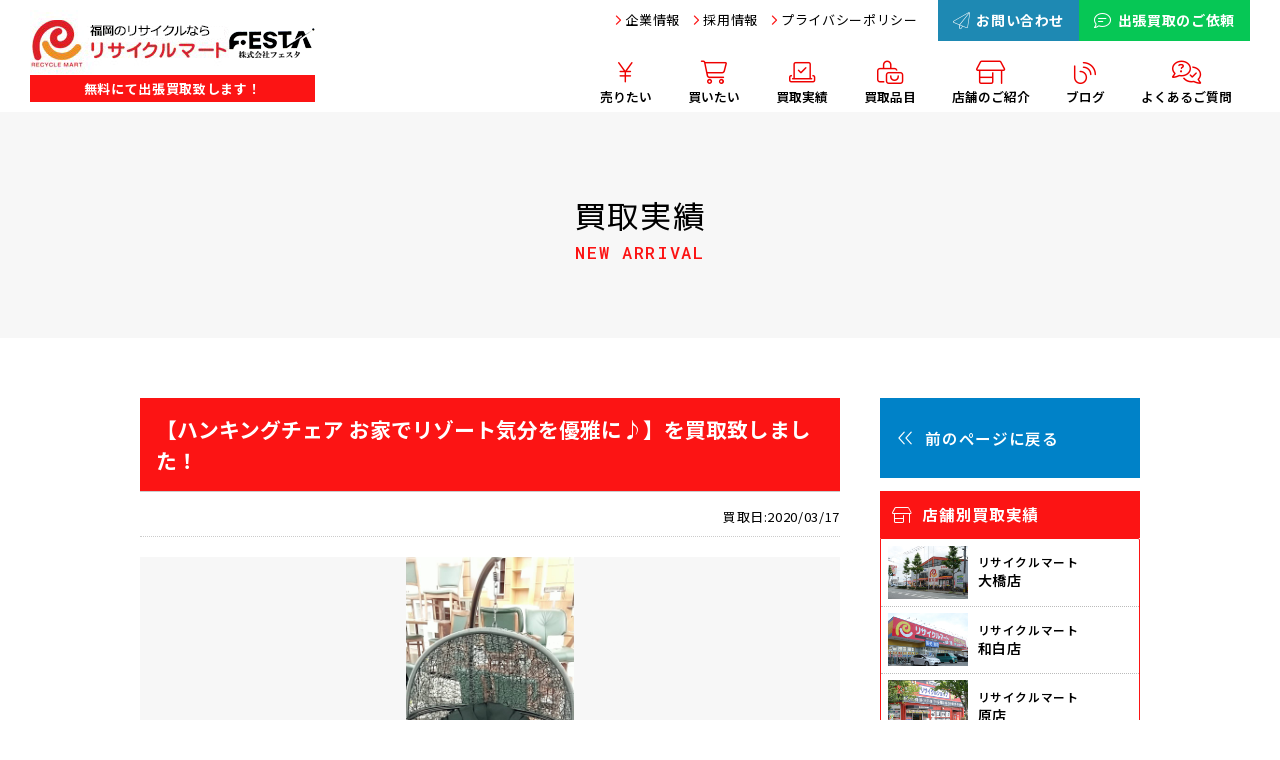

--- FILE ---
content_type: text/html; charset=UTF-8
request_url: https://www.festa-1.com/%E3%80%90%E3%83%8F%E3%83%B3%E3%82%AD%E3%83%B3%E3%82%B0%E3%83%81%E3%82%A7%E3%82%A2-%E3%81%8A%E5%AE%B6%E3%81%A7%E3%83%AA%E3%82%BE%E3%83%BC%E3%83%88%E6%B0%97%E5%88%86%E3%82%92%E5%84%AA%E9%9B%85%E3%81%AB/
body_size: 11932
content:
<!DOCTYPE html>
<html dir="ltr" lang="ja">
<head prefix="og: http://ogp.me/ns# fb: http://ogp.me/ns/fb# article: http://ogp.me/ns/article#">
<meta charset="UTF-8">
<meta http-equiv="X-UA-Compatible" content="IE=edge">
<meta name="viewport" content="width=device-width,initial-scale=1.0">
<meta name="format-detection" content="telephone=no,address=no,email=no">
<link rel="stylesheet" href="https://www.festa-1.com/wp/wp-content/themes/festa2025/assets/css/reset.css">
<link rel="stylesheet" href="https://www.festa-1.com/wp/wp-content/themes/festa2025/assets/css/common.css?ver=538663321">
<link rel="stylesheet" href="https://www.festa-1.com/wp/wp-content/themes/festa2025/assets/css/contents.css?ver=1217684023">
<link rel="stylesheet" href="https://www.festa-1.com/wp/wp-content/themes/festa2025/assets/css/custom.css?ver=505026472">
<link rel="stylesheet" href="https://cdnjs.cloudflare.com/ajax/libs/remodal/1.1.1/remodal.css">
<link rel="stylesheet" href="https://cdnjs.cloudflare.com/ajax/libs/remodal/1.1.1/remodal-default-theme.min.css">
<link rel="apple-touch-icon" sizes="60x60" href="https://www.festa-1.com/favicons/apple-touch-icon.png">
<link rel="icon" type="image/png" href="https://www.festa-1.com/favicons/favicon-32x32.png" sizes="32x32">
<link rel="icon" type="image/png" href="https://www.festa-1.com/favicons/favicon-16x16.png" sizes="16x16">
<link rel="preconnect" href="https://fonts.googleapis.com">
<link rel="preconnect" href="https://fonts.gstatic.com" crossorigin>
<link href="https://fonts.googleapis.com/css2?family=M+PLUS+2:wght@100..900&family=Noto+Sans+JP:wght@100..900&family=Roboto+Mono:ital,wght@0,100..700;1,100..700&family=Roboto:ital,wght@0,100..900;1,100..900&display=swap" rel="stylesheet">


	

<script src="https://kit.fontawesome.com/2e8907e596.js" crossorigin="anonymous"></script>
<link rel="stylesheet" href="https://cdnjs.cloudflare.com/ajax/libs/simple-line-icons/2.5.5/css/simple-line-icons.min.css" integrity="sha512-QKC1UZ/ZHNgFzVKSAhV5v5j73eeL9EEN289eKAEFaAjgAiobVAnVv/AGuPbXsKl1dNoel3kNr6PYnSiTzVVBCw==" crossorigin="anonymous" referrerpolicy="no-referrer" />



	<style>img:is([sizes="auto" i], [sizes^="auto," i]) { contain-intrinsic-size: 3000px 1500px }</style>
	
		<!-- All in One SEO 4.8.9 - aioseo.com -->
		<title>【ハンキングチェア お家でリゾート気分を優雅に♪】を買取致しました！ › 福岡県内で総合リサイクルショップ「リサイクルマート」8店舗、ブランド専門店「ブランド館」2店舗、ネットショップ1店舗を運営。創業29年の信頼と実績で、お客様に寄り添い地域No.1を目指しています</title>
	<meta name="robots" content="max-image-preview:large" />
	<meta name="author" content="リサイクルマート大野城店"/>
	<link rel="canonical" href="https://www.festa-1.com/%e3%80%90%e3%83%8f%e3%83%b3%e3%82%ad%e3%83%b3%e3%82%b0%e3%83%81%e3%82%a7%e3%82%a2-%e3%81%8a%e5%ae%b6%e3%81%a7%e3%83%aa%e3%82%be%e3%83%bc%e3%83%88%e6%b0%97%e5%88%86%e3%82%92%e5%84%aa%e9%9b%85%e3%81%ab/" />
	<meta name="generator" content="All in One SEO (AIOSEO) 4.8.9" />
		<meta property="og:locale" content="ja_JP" />
		<meta property="og:site_name" content="福岡県内で総合リサイクルショップ「リサイクルマート」8店舗、ブランド専門店「ブランド館」2店舗、ネットショップ1店舗を運営。創業29年の信頼と実績で、お客様に寄り添い地域No.1を目指しています › 福岡県内で総合リサイクルショップ「リサイクルマート」8店舗、ブランド専門店「ブランド館」2店舗を運営。創業29年の信頼と実績で、お客様に寄り添い地域No.1を目指しています" />
		<meta property="og:type" content="article" />
		<meta property="og:title" content="【ハンキングチェア お家でリゾート気分を優雅に♪】を買取致しました！ › 福岡県内で総合リサイクルショップ「リサイクルマート」8店舗、ブランド専門店「ブランド館」2店舗、ネットショップ1店舗を運営。創業29年の信頼と実績で、お客様に寄り添い地域No.1を目指しています" />
		<meta property="og:url" content="https://www.festa-1.com/%e3%80%90%e3%83%8f%e3%83%b3%e3%82%ad%e3%83%b3%e3%82%b0%e3%83%81%e3%82%a7%e3%82%a2-%e3%81%8a%e5%ae%b6%e3%81%a7%e3%83%aa%e3%82%be%e3%83%bc%e3%83%88%e6%b0%97%e5%88%86%e3%82%92%e5%84%aa%e9%9b%85%e3%81%ab/" />
		<meta property="og:image" content="https://festa-1.com/assets/img/rmLogo.png" />
		<meta property="og:image:secure_url" content="https://festa-1.com/assets/img/rmLogo.png" />
		<meta property="article:published_time" content="2020-03-17T08:19:28+00:00" />
		<meta property="article:modified_time" content="2020-03-17T08:19:28+00:00" />
		<meta name="twitter:card" content="summary_large_image" />
		<meta name="twitter:title" content="【ハンキングチェア お家でリゾート気分を優雅に♪】を買取致しました！ › 福岡県内で総合リサイクルショップ「リサイクルマート」8店舗、ブランド専門店「ブランド館」2店舗、ネットショップ1店舗を運営。創業29年の信頼と実績で、お客様に寄り添い地域No.1を目指しています" />
		<meta name="twitter:image" content="https://festa-1.com/assets/img/rmLogo.png" />
		<script type="application/ld+json" class="aioseo-schema">
			{"@context":"https:\/\/schema.org","@graph":[{"@type":"BlogPosting","@id":"https:\/\/www.festa-1.com\/%e3%80%90%e3%83%8f%e3%83%b3%e3%82%ad%e3%83%b3%e3%82%b0%e3%83%81%e3%82%a7%e3%82%a2-%e3%81%8a%e5%ae%b6%e3%81%a7%e3%83%aa%e3%82%be%e3%83%bc%e3%83%88%e6%b0%97%e5%88%86%e3%82%92%e5%84%aa%e9%9b%85%e3%81%ab\/#blogposting","name":"\u3010\u30cf\u30f3\u30ad\u30f3\u30b0\u30c1\u30a7\u30a2 \u304a\u5bb6\u3067\u30ea\u30be\u30fc\u30c8\u6c17\u5206\u3092\u512a\u96c5\u306b\u266a\u3011\u3092\u8cb7\u53d6\u81f4\u3057\u307e\u3057\u305f\uff01 \u203a \u798f\u5ca1\u770c\u5185\u3067\u7dcf\u5408\u30ea\u30b5\u30a4\u30af\u30eb\u30b7\u30e7\u30c3\u30d7\u300c\u30ea\u30b5\u30a4\u30af\u30eb\u30de\u30fc\u30c8\u300d8\u5e97\u8217\u3001\u30d6\u30e9\u30f3\u30c9\u5c02\u9580\u5e97\u300c\u30d6\u30e9\u30f3\u30c9\u9928\u300d2\u5e97\u8217\u3001\u30cd\u30c3\u30c8\u30b7\u30e7\u30c3\u30d71\u5e97\u8217\u3092\u904b\u55b6\u3002\u5275\u696d29\u5e74\u306e\u4fe1\u983c\u3068\u5b9f\u7e3e\u3067\u3001\u304a\u5ba2\u69d8\u306b\u5bc4\u308a\u6dfb\u3044\u5730\u57dfNo.1\u3092\u76ee\u6307\u3057\u3066\u3044\u307e\u3059","headline":"\u3010\u30cf\u30f3\u30ad\u30f3\u30b0\u30c1\u30a7\u30a2 \u304a\u5bb6\u3067\u30ea\u30be\u30fc\u30c8\u6c17\u5206\u3092\u512a\u96c5\u306b\u266a\u3011\u3092\u8cb7\u53d6\u81f4\u3057\u307e\u3057\u305f\uff01","author":{"@id":"https:\/\/www.festa-1.com\/author\/festa_onojyou\/#author"},"publisher":{"@id":"https:\/\/www.festa-1.com\/#organization"},"image":{"@type":"ImageObject","url":"https:\/\/www.festa-1.com\/wp\/wp-content\/uploads\/09f065d0a4f5e597d20e1476299c804c.jpg","width":720,"height":1280},"datePublished":"2020-03-17T17:19:28+09:00","dateModified":"2020-03-17T17:19:28+09:00","inLanguage":"ja","mainEntityOfPage":{"@id":"https:\/\/www.festa-1.com\/%e3%80%90%e3%83%8f%e3%83%b3%e3%82%ad%e3%83%b3%e3%82%b0%e3%83%81%e3%82%a7%e3%82%a2-%e3%81%8a%e5%ae%b6%e3%81%a7%e3%83%aa%e3%82%be%e3%83%bc%e3%83%88%e6%b0%97%e5%88%86%e3%82%92%e5%84%aa%e9%9b%85%e3%81%ab\/#webpage"},"isPartOf":{"@id":"https:\/\/www.festa-1.com\/%e3%80%90%e3%83%8f%e3%83%b3%e3%82%ad%e3%83%b3%e3%82%b0%e3%83%81%e3%82%a7%e3%82%a2-%e3%81%8a%e5%ae%b6%e3%81%a7%e3%83%aa%e3%82%be%e3%83%bc%e3%83%88%e6%b0%97%e5%88%86%e3%82%92%e5%84%aa%e9%9b%85%e3%81%ab\/#webpage"},"articleSection":"\u5bb6\u5177\u30fb\u30a4\u30f3\u30c6\u30ea\u30a2"},{"@type":"BreadcrumbList","@id":"https:\/\/www.festa-1.com\/%e3%80%90%e3%83%8f%e3%83%b3%e3%82%ad%e3%83%b3%e3%82%b0%e3%83%81%e3%82%a7%e3%82%a2-%e3%81%8a%e5%ae%b6%e3%81%a7%e3%83%aa%e3%82%be%e3%83%bc%e3%83%88%e6%b0%97%e5%88%86%e3%82%92%e5%84%aa%e9%9b%85%e3%81%ab\/#breadcrumblist","itemListElement":[{"@type":"ListItem","@id":"https:\/\/www.festa-1.com#listItem","position":1,"name":"Home","item":"https:\/\/www.festa-1.com","nextItem":{"@type":"ListItem","@id":"https:\/\/www.festa-1.com\/category\/kagu\/#listItem","name":"\u5bb6\u5177\u30fb\u30a4\u30f3\u30c6\u30ea\u30a2"}},{"@type":"ListItem","@id":"https:\/\/www.festa-1.com\/category\/kagu\/#listItem","position":2,"name":"\u5bb6\u5177\u30fb\u30a4\u30f3\u30c6\u30ea\u30a2","item":"https:\/\/www.festa-1.com\/category\/kagu\/","nextItem":{"@type":"ListItem","@id":"https:\/\/www.festa-1.com\/%e3%80%90%e3%83%8f%e3%83%b3%e3%82%ad%e3%83%b3%e3%82%b0%e3%83%81%e3%82%a7%e3%82%a2-%e3%81%8a%e5%ae%b6%e3%81%a7%e3%83%aa%e3%82%be%e3%83%bc%e3%83%88%e6%b0%97%e5%88%86%e3%82%92%e5%84%aa%e9%9b%85%e3%81%ab\/#listItem","name":"\u3010\u30cf\u30f3\u30ad\u30f3\u30b0\u30c1\u30a7\u30a2 \u304a\u5bb6\u3067\u30ea\u30be\u30fc\u30c8\u6c17\u5206\u3092\u512a\u96c5\u306b\u266a\u3011\u3092\u8cb7\u53d6\u81f4\u3057\u307e\u3057\u305f\uff01"},"previousItem":{"@type":"ListItem","@id":"https:\/\/www.festa-1.com#listItem","name":"Home"}},{"@type":"ListItem","@id":"https:\/\/www.festa-1.com\/%e3%80%90%e3%83%8f%e3%83%b3%e3%82%ad%e3%83%b3%e3%82%b0%e3%83%81%e3%82%a7%e3%82%a2-%e3%81%8a%e5%ae%b6%e3%81%a7%e3%83%aa%e3%82%be%e3%83%bc%e3%83%88%e6%b0%97%e5%88%86%e3%82%92%e5%84%aa%e9%9b%85%e3%81%ab\/#listItem","position":3,"name":"\u3010\u30cf\u30f3\u30ad\u30f3\u30b0\u30c1\u30a7\u30a2 \u304a\u5bb6\u3067\u30ea\u30be\u30fc\u30c8\u6c17\u5206\u3092\u512a\u96c5\u306b\u266a\u3011\u3092\u8cb7\u53d6\u81f4\u3057\u307e\u3057\u305f\uff01","previousItem":{"@type":"ListItem","@id":"https:\/\/www.festa-1.com\/category\/kagu\/#listItem","name":"\u5bb6\u5177\u30fb\u30a4\u30f3\u30c6\u30ea\u30a2"}}]},{"@type":"Organization","@id":"https:\/\/www.festa-1.com\/#organization","name":"\u798f\u5ca1\u770c\u5185\u3067\u7dcf\u5408\u30ea\u30b5\u30a4\u30af\u30eb\u30b7\u30e7\u30c3\u30d7\u300c\u30ea\u30b5\u30a4\u30af\u30eb\u30de\u30fc\u30c8\u300d8\u5e97\u8217\u3001\u30d6\u30e9\u30f3\u30c9\u5c02\u9580\u5e97\u300c\u30d6\u30e9\u30f3\u30c9\u9928\u300d2\u5e97\u8217\u3001\u30cd\u30c3\u30c8\u30b7\u30e7\u30c3\u30d71\u5e97\u8217\u3092\u904b\u55b6\u3002\u5275\u696d29\u5e74\u306e\u4fe1\u983c\u3068\u5b9f\u7e3e\u3067\u3001\u304a\u5ba2\u69d8\u306b\u5bc4\u308a\u6dfb\u3044\u5730\u57dfNo.1\u3092\u76ee\u6307\u3057\u3066\u3044\u307e\u3059","description":"\u798f\u5ca1\u770c\u5185\u3067\u7dcf\u5408\u30ea\u30b5\u30a4\u30af\u30eb\u30b7\u30e7\u30c3\u30d7\u300c\u30ea\u30b5\u30a4\u30af\u30eb\u30de\u30fc\u30c8\u300d8\u5e97\u8217\u3001\u30d6\u30e9\u30f3\u30c9\u5c02\u9580\u5e97\u300c\u30d6\u30e9\u30f3\u30c9\u9928\u300d2\u5e97\u8217\u3092\u904b\u55b6\u3002\u5275\u696d29\u5e74\u306e\u4fe1\u983c\u3068\u5b9f\u7e3e\u3067\u3001\u304a\u5ba2\u69d8\u306b\u5bc4\u308a\u6dfb\u3044\u5730\u57dfNo.1\u3092\u76ee\u6307\u3057\u3066\u3044\u307e\u3059","url":"https:\/\/www.festa-1.com\/","logo":{"@type":"ImageObject","url":"https:\/\/festa-1.com\/assets\/img\/rmLogo.png","@id":"https:\/\/www.festa-1.com\/%e3%80%90%e3%83%8f%e3%83%b3%e3%82%ad%e3%83%b3%e3%82%b0%e3%83%81%e3%82%a7%e3%82%a2-%e3%81%8a%e5%ae%b6%e3%81%a7%e3%83%aa%e3%82%be%e3%83%bc%e3%83%88%e6%b0%97%e5%88%86%e3%82%92%e5%84%aa%e9%9b%85%e3%81%ab\/#organizationLogo"},"image":{"@id":"https:\/\/www.festa-1.com\/%e3%80%90%e3%83%8f%e3%83%b3%e3%82%ad%e3%83%b3%e3%82%b0%e3%83%81%e3%82%a7%e3%82%a2-%e3%81%8a%e5%ae%b6%e3%81%a7%e3%83%aa%e3%82%be%e3%83%bc%e3%83%88%e6%b0%97%e5%88%86%e3%82%92%e5%84%aa%e9%9b%85%e3%81%ab\/#organizationLogo"}},{"@type":"Person","@id":"https:\/\/www.festa-1.com\/author\/festa_onojyou\/#author","url":"https:\/\/www.festa-1.com\/author\/festa_onojyou\/","name":"\u30ea\u30b5\u30a4\u30af\u30eb\u30de\u30fc\u30c8\u5927\u91ce\u57ce\u5e97","image":{"@type":"ImageObject","@id":"https:\/\/www.festa-1.com\/%e3%80%90%e3%83%8f%e3%83%b3%e3%82%ad%e3%83%b3%e3%82%b0%e3%83%81%e3%82%a7%e3%82%a2-%e3%81%8a%e5%ae%b6%e3%81%a7%e3%83%aa%e3%82%be%e3%83%bc%e3%83%88%e6%b0%97%e5%88%86%e3%82%92%e5%84%aa%e9%9b%85%e3%81%ab\/#authorImage","url":"https:\/\/secure.gravatar.com\/avatar\/ed83dfc52928d2fb7e51ebff1d6b45a8f19fc238429e5c7fec9194746cf8b963?s=96&d=mm&r=g","width":96,"height":96,"caption":"\u30ea\u30b5\u30a4\u30af\u30eb\u30de\u30fc\u30c8\u5927\u91ce\u57ce\u5e97"}},{"@type":"WebPage","@id":"https:\/\/www.festa-1.com\/%e3%80%90%e3%83%8f%e3%83%b3%e3%82%ad%e3%83%b3%e3%82%b0%e3%83%81%e3%82%a7%e3%82%a2-%e3%81%8a%e5%ae%b6%e3%81%a7%e3%83%aa%e3%82%be%e3%83%bc%e3%83%88%e6%b0%97%e5%88%86%e3%82%92%e5%84%aa%e9%9b%85%e3%81%ab\/#webpage","url":"https:\/\/www.festa-1.com\/%e3%80%90%e3%83%8f%e3%83%b3%e3%82%ad%e3%83%b3%e3%82%b0%e3%83%81%e3%82%a7%e3%82%a2-%e3%81%8a%e5%ae%b6%e3%81%a7%e3%83%aa%e3%82%be%e3%83%bc%e3%83%88%e6%b0%97%e5%88%86%e3%82%92%e5%84%aa%e9%9b%85%e3%81%ab\/","name":"\u3010\u30cf\u30f3\u30ad\u30f3\u30b0\u30c1\u30a7\u30a2 \u304a\u5bb6\u3067\u30ea\u30be\u30fc\u30c8\u6c17\u5206\u3092\u512a\u96c5\u306b\u266a\u3011\u3092\u8cb7\u53d6\u81f4\u3057\u307e\u3057\u305f\uff01 \u203a \u798f\u5ca1\u770c\u5185\u3067\u7dcf\u5408\u30ea\u30b5\u30a4\u30af\u30eb\u30b7\u30e7\u30c3\u30d7\u300c\u30ea\u30b5\u30a4\u30af\u30eb\u30de\u30fc\u30c8\u300d8\u5e97\u8217\u3001\u30d6\u30e9\u30f3\u30c9\u5c02\u9580\u5e97\u300c\u30d6\u30e9\u30f3\u30c9\u9928\u300d2\u5e97\u8217\u3001\u30cd\u30c3\u30c8\u30b7\u30e7\u30c3\u30d71\u5e97\u8217\u3092\u904b\u55b6\u3002\u5275\u696d29\u5e74\u306e\u4fe1\u983c\u3068\u5b9f\u7e3e\u3067\u3001\u304a\u5ba2\u69d8\u306b\u5bc4\u308a\u6dfb\u3044\u5730\u57dfNo.1\u3092\u76ee\u6307\u3057\u3066\u3044\u307e\u3059","inLanguage":"ja","isPartOf":{"@id":"https:\/\/www.festa-1.com\/#website"},"breadcrumb":{"@id":"https:\/\/www.festa-1.com\/%e3%80%90%e3%83%8f%e3%83%b3%e3%82%ad%e3%83%b3%e3%82%b0%e3%83%81%e3%82%a7%e3%82%a2-%e3%81%8a%e5%ae%b6%e3%81%a7%e3%83%aa%e3%82%be%e3%83%bc%e3%83%88%e6%b0%97%e5%88%86%e3%82%92%e5%84%aa%e9%9b%85%e3%81%ab\/#breadcrumblist"},"author":{"@id":"https:\/\/www.festa-1.com\/author\/festa_onojyou\/#author"},"creator":{"@id":"https:\/\/www.festa-1.com\/author\/festa_onojyou\/#author"},"image":{"@type":"ImageObject","url":"https:\/\/www.festa-1.com\/wp\/wp-content\/uploads\/09f065d0a4f5e597d20e1476299c804c.jpg","@id":"https:\/\/www.festa-1.com\/%e3%80%90%e3%83%8f%e3%83%b3%e3%82%ad%e3%83%b3%e3%82%b0%e3%83%81%e3%82%a7%e3%82%a2-%e3%81%8a%e5%ae%b6%e3%81%a7%e3%83%aa%e3%82%be%e3%83%bc%e3%83%88%e6%b0%97%e5%88%86%e3%82%92%e5%84%aa%e9%9b%85%e3%81%ab\/#mainImage","width":720,"height":1280},"primaryImageOfPage":{"@id":"https:\/\/www.festa-1.com\/%e3%80%90%e3%83%8f%e3%83%b3%e3%82%ad%e3%83%b3%e3%82%b0%e3%83%81%e3%82%a7%e3%82%a2-%e3%81%8a%e5%ae%b6%e3%81%a7%e3%83%aa%e3%82%be%e3%83%bc%e3%83%88%e6%b0%97%e5%88%86%e3%82%92%e5%84%aa%e9%9b%85%e3%81%ab\/#mainImage"},"datePublished":"2020-03-17T17:19:28+09:00","dateModified":"2020-03-17T17:19:28+09:00"},{"@type":"WebSite","@id":"https:\/\/www.festa-1.com\/#website","url":"https:\/\/www.festa-1.com\/","name":"\u798f\u5ca1\u770c\u5185\u3067\u7dcf\u5408\u30ea\u30b5\u30a4\u30af\u30eb\u30b7\u30e7\u30c3\u30d7\u300c\u30ea\u30b5\u30a4\u30af\u30eb\u30de\u30fc\u30c8\u300d8\u5e97\u8217\u3001\u30d6\u30e9\u30f3\u30c9\u5c02\u9580\u5e97\u300c\u30d6\u30e9\u30f3\u30c9\u9928\u300d2\u5e97\u8217\u3001\u30cd\u30c3\u30c8\u30b7\u30e7\u30c3\u30d71\u5e97\u8217\u3092\u904b\u55b6\u3002\u5275\u696d29\u5e74\u306e\u4fe1\u983c\u3068\u5b9f\u7e3e\u3067\u3001\u304a\u5ba2\u69d8\u306b\u5bc4\u308a\u6dfb\u3044\u5730\u57dfNo.1\u3092\u76ee\u6307\u3057\u3066\u3044\u307e\u3059","description":"\u798f\u5ca1\u770c\u5185\u3067\u7dcf\u5408\u30ea\u30b5\u30a4\u30af\u30eb\u30b7\u30e7\u30c3\u30d7\u300c\u30ea\u30b5\u30a4\u30af\u30eb\u30de\u30fc\u30c8\u300d8\u5e97\u8217\u3001\u30d6\u30e9\u30f3\u30c9\u5c02\u9580\u5e97\u300c\u30d6\u30e9\u30f3\u30c9\u9928\u300d2\u5e97\u8217\u3092\u904b\u55b6\u3002\u5275\u696d29\u5e74\u306e\u4fe1\u983c\u3068\u5b9f\u7e3e\u3067\u3001\u304a\u5ba2\u69d8\u306b\u5bc4\u308a\u6dfb\u3044\u5730\u57dfNo.1\u3092\u76ee\u6307\u3057\u3066\u3044\u307e\u3059","inLanguage":"ja","publisher":{"@id":"https:\/\/www.festa-1.com\/#organization"}}]}
		</script>
		<!-- All in One SEO -->

<link rel="alternate" type="application/rss+xml" title="福岡県内で総合リサイクルショップ「リサイクルマート」8店舗、ブランド専門店「ブランド館」2店舗、ネットショップ1店舗を運営。創業29年の信頼と実績で、お客様に寄り添い地域No.1を目指しています &raquo; 【ハンキングチェア お家でリゾート気分を優雅に♪】を買取致しました！ のコメントのフィード" href="https://www.festa-1.com/%e3%80%90%e3%83%8f%e3%83%b3%e3%82%ad%e3%83%b3%e3%82%b0%e3%83%81%e3%82%a7%e3%82%a2-%e3%81%8a%e5%ae%b6%e3%81%a7%e3%83%aa%e3%82%be%e3%83%bc%e3%83%88%e6%b0%97%e5%88%86%e3%82%92%e5%84%aa%e9%9b%85%e3%81%ab/feed/" />
<link rel='stylesheet' id='wp-block-library-css' href='https://www.festa-1.com/wp/wp-includes/css/dist/block-library/style.min.css' type='text/css' media='all' />
<style id='classic-theme-styles-inline-css' type='text/css'>
/*! This file is auto-generated */
.wp-block-button__link{color:#fff;background-color:#32373c;border-radius:9999px;box-shadow:none;text-decoration:none;padding:calc(.667em + 2px) calc(1.333em + 2px);font-size:1.125em}.wp-block-file__button{background:#32373c;color:#fff;text-decoration:none}
</style>
<style id='global-styles-inline-css' type='text/css'>
:root{--wp--preset--aspect-ratio--square: 1;--wp--preset--aspect-ratio--4-3: 4/3;--wp--preset--aspect-ratio--3-4: 3/4;--wp--preset--aspect-ratio--3-2: 3/2;--wp--preset--aspect-ratio--2-3: 2/3;--wp--preset--aspect-ratio--16-9: 16/9;--wp--preset--aspect-ratio--9-16: 9/16;--wp--preset--color--black: #000000;--wp--preset--color--cyan-bluish-gray: #abb8c3;--wp--preset--color--white: #ffffff;--wp--preset--color--pale-pink: #f78da7;--wp--preset--color--vivid-red: #cf2e2e;--wp--preset--color--luminous-vivid-orange: #ff6900;--wp--preset--color--luminous-vivid-amber: #fcb900;--wp--preset--color--light-green-cyan: #7bdcb5;--wp--preset--color--vivid-green-cyan: #00d084;--wp--preset--color--pale-cyan-blue: #8ed1fc;--wp--preset--color--vivid-cyan-blue: #0693e3;--wp--preset--color--vivid-purple: #9b51e0;--wp--preset--gradient--vivid-cyan-blue-to-vivid-purple: linear-gradient(135deg,rgba(6,147,227,1) 0%,rgb(155,81,224) 100%);--wp--preset--gradient--light-green-cyan-to-vivid-green-cyan: linear-gradient(135deg,rgb(122,220,180) 0%,rgb(0,208,130) 100%);--wp--preset--gradient--luminous-vivid-amber-to-luminous-vivid-orange: linear-gradient(135deg,rgba(252,185,0,1) 0%,rgba(255,105,0,1) 100%);--wp--preset--gradient--luminous-vivid-orange-to-vivid-red: linear-gradient(135deg,rgba(255,105,0,1) 0%,rgb(207,46,46) 100%);--wp--preset--gradient--very-light-gray-to-cyan-bluish-gray: linear-gradient(135deg,rgb(238,238,238) 0%,rgb(169,184,195) 100%);--wp--preset--gradient--cool-to-warm-spectrum: linear-gradient(135deg,rgb(74,234,220) 0%,rgb(151,120,209) 20%,rgb(207,42,186) 40%,rgb(238,44,130) 60%,rgb(251,105,98) 80%,rgb(254,248,76) 100%);--wp--preset--gradient--blush-light-purple: linear-gradient(135deg,rgb(255,206,236) 0%,rgb(152,150,240) 100%);--wp--preset--gradient--blush-bordeaux: linear-gradient(135deg,rgb(254,205,165) 0%,rgb(254,45,45) 50%,rgb(107,0,62) 100%);--wp--preset--gradient--luminous-dusk: linear-gradient(135deg,rgb(255,203,112) 0%,rgb(199,81,192) 50%,rgb(65,88,208) 100%);--wp--preset--gradient--pale-ocean: linear-gradient(135deg,rgb(255,245,203) 0%,rgb(182,227,212) 50%,rgb(51,167,181) 100%);--wp--preset--gradient--electric-grass: linear-gradient(135deg,rgb(202,248,128) 0%,rgb(113,206,126) 100%);--wp--preset--gradient--midnight: linear-gradient(135deg,rgb(2,3,129) 0%,rgb(40,116,252) 100%);--wp--preset--font-size--small: 13px;--wp--preset--font-size--medium: 20px;--wp--preset--font-size--large: 36px;--wp--preset--font-size--x-large: 42px;--wp--preset--spacing--20: 0.44rem;--wp--preset--spacing--30: 0.67rem;--wp--preset--spacing--40: 1rem;--wp--preset--spacing--50: 1.5rem;--wp--preset--spacing--60: 2.25rem;--wp--preset--spacing--70: 3.38rem;--wp--preset--spacing--80: 5.06rem;--wp--preset--shadow--natural: 6px 6px 9px rgba(0, 0, 0, 0.2);--wp--preset--shadow--deep: 12px 12px 50px rgba(0, 0, 0, 0.4);--wp--preset--shadow--sharp: 6px 6px 0px rgba(0, 0, 0, 0.2);--wp--preset--shadow--outlined: 6px 6px 0px -3px rgba(255, 255, 255, 1), 6px 6px rgba(0, 0, 0, 1);--wp--preset--shadow--crisp: 6px 6px 0px rgba(0, 0, 0, 1);}:where(.is-layout-flex){gap: 0.5em;}:where(.is-layout-grid){gap: 0.5em;}body .is-layout-flex{display: flex;}.is-layout-flex{flex-wrap: wrap;align-items: center;}.is-layout-flex > :is(*, div){margin: 0;}body .is-layout-grid{display: grid;}.is-layout-grid > :is(*, div){margin: 0;}:where(.wp-block-columns.is-layout-flex){gap: 2em;}:where(.wp-block-columns.is-layout-grid){gap: 2em;}:where(.wp-block-post-template.is-layout-flex){gap: 1.25em;}:where(.wp-block-post-template.is-layout-grid){gap: 1.25em;}.has-black-color{color: var(--wp--preset--color--black) !important;}.has-cyan-bluish-gray-color{color: var(--wp--preset--color--cyan-bluish-gray) !important;}.has-white-color{color: var(--wp--preset--color--white) !important;}.has-pale-pink-color{color: var(--wp--preset--color--pale-pink) !important;}.has-vivid-red-color{color: var(--wp--preset--color--vivid-red) !important;}.has-luminous-vivid-orange-color{color: var(--wp--preset--color--luminous-vivid-orange) !important;}.has-luminous-vivid-amber-color{color: var(--wp--preset--color--luminous-vivid-amber) !important;}.has-light-green-cyan-color{color: var(--wp--preset--color--light-green-cyan) !important;}.has-vivid-green-cyan-color{color: var(--wp--preset--color--vivid-green-cyan) !important;}.has-pale-cyan-blue-color{color: var(--wp--preset--color--pale-cyan-blue) !important;}.has-vivid-cyan-blue-color{color: var(--wp--preset--color--vivid-cyan-blue) !important;}.has-vivid-purple-color{color: var(--wp--preset--color--vivid-purple) !important;}.has-black-background-color{background-color: var(--wp--preset--color--black) !important;}.has-cyan-bluish-gray-background-color{background-color: var(--wp--preset--color--cyan-bluish-gray) !important;}.has-white-background-color{background-color: var(--wp--preset--color--white) !important;}.has-pale-pink-background-color{background-color: var(--wp--preset--color--pale-pink) !important;}.has-vivid-red-background-color{background-color: var(--wp--preset--color--vivid-red) !important;}.has-luminous-vivid-orange-background-color{background-color: var(--wp--preset--color--luminous-vivid-orange) !important;}.has-luminous-vivid-amber-background-color{background-color: var(--wp--preset--color--luminous-vivid-amber) !important;}.has-light-green-cyan-background-color{background-color: var(--wp--preset--color--light-green-cyan) !important;}.has-vivid-green-cyan-background-color{background-color: var(--wp--preset--color--vivid-green-cyan) !important;}.has-pale-cyan-blue-background-color{background-color: var(--wp--preset--color--pale-cyan-blue) !important;}.has-vivid-cyan-blue-background-color{background-color: var(--wp--preset--color--vivid-cyan-blue) !important;}.has-vivid-purple-background-color{background-color: var(--wp--preset--color--vivid-purple) !important;}.has-black-border-color{border-color: var(--wp--preset--color--black) !important;}.has-cyan-bluish-gray-border-color{border-color: var(--wp--preset--color--cyan-bluish-gray) !important;}.has-white-border-color{border-color: var(--wp--preset--color--white) !important;}.has-pale-pink-border-color{border-color: var(--wp--preset--color--pale-pink) !important;}.has-vivid-red-border-color{border-color: var(--wp--preset--color--vivid-red) !important;}.has-luminous-vivid-orange-border-color{border-color: var(--wp--preset--color--luminous-vivid-orange) !important;}.has-luminous-vivid-amber-border-color{border-color: var(--wp--preset--color--luminous-vivid-amber) !important;}.has-light-green-cyan-border-color{border-color: var(--wp--preset--color--light-green-cyan) !important;}.has-vivid-green-cyan-border-color{border-color: var(--wp--preset--color--vivid-green-cyan) !important;}.has-pale-cyan-blue-border-color{border-color: var(--wp--preset--color--pale-cyan-blue) !important;}.has-vivid-cyan-blue-border-color{border-color: var(--wp--preset--color--vivid-cyan-blue) !important;}.has-vivid-purple-border-color{border-color: var(--wp--preset--color--vivid-purple) !important;}.has-vivid-cyan-blue-to-vivid-purple-gradient-background{background: var(--wp--preset--gradient--vivid-cyan-blue-to-vivid-purple) !important;}.has-light-green-cyan-to-vivid-green-cyan-gradient-background{background: var(--wp--preset--gradient--light-green-cyan-to-vivid-green-cyan) !important;}.has-luminous-vivid-amber-to-luminous-vivid-orange-gradient-background{background: var(--wp--preset--gradient--luminous-vivid-amber-to-luminous-vivid-orange) !important;}.has-luminous-vivid-orange-to-vivid-red-gradient-background{background: var(--wp--preset--gradient--luminous-vivid-orange-to-vivid-red) !important;}.has-very-light-gray-to-cyan-bluish-gray-gradient-background{background: var(--wp--preset--gradient--very-light-gray-to-cyan-bluish-gray) !important;}.has-cool-to-warm-spectrum-gradient-background{background: var(--wp--preset--gradient--cool-to-warm-spectrum) !important;}.has-blush-light-purple-gradient-background{background: var(--wp--preset--gradient--blush-light-purple) !important;}.has-blush-bordeaux-gradient-background{background: var(--wp--preset--gradient--blush-bordeaux) !important;}.has-luminous-dusk-gradient-background{background: var(--wp--preset--gradient--luminous-dusk) !important;}.has-pale-ocean-gradient-background{background: var(--wp--preset--gradient--pale-ocean) !important;}.has-electric-grass-gradient-background{background: var(--wp--preset--gradient--electric-grass) !important;}.has-midnight-gradient-background{background: var(--wp--preset--gradient--midnight) !important;}.has-small-font-size{font-size: var(--wp--preset--font-size--small) !important;}.has-medium-font-size{font-size: var(--wp--preset--font-size--medium) !important;}.has-large-font-size{font-size: var(--wp--preset--font-size--large) !important;}.has-x-large-font-size{font-size: var(--wp--preset--font-size--x-large) !important;}
:where(.wp-block-post-template.is-layout-flex){gap: 1.25em;}:where(.wp-block-post-template.is-layout-grid){gap: 1.25em;}
:where(.wp-block-columns.is-layout-flex){gap: 2em;}:where(.wp-block-columns.is-layout-grid){gap: 2em;}
:root :where(.wp-block-pullquote){font-size: 1.5em;line-height: 1.6;}
</style>
<link rel='stylesheet' id='contact-form-7-css' href='https://www.festa-1.com/wp/wp-content/plugins/contact-form-7/includes/css/styles.css' type='text/css' media='all' />
<link rel='stylesheet' id='wpcf7-redirect-script-frontend-css' href='https://www.festa-1.com/wp/wp-content/plugins/wpcf7-redirect/build/assets/frontend-script.css' type='text/css' media='all' />
<link rel='stylesheet' id='xo-slider-css' href='https://www.festa-1.com/wp/wp-content/plugins/xo-liteslider/css/base.min.css' type='text/css' media='all' />
<link rel='stylesheet' id='xo-swiper-css' href='https://www.festa-1.com/wp/wp-content/plugins/xo-liteslider/assets/vendor/swiper/swiper-bundle.min.css' type='text/css' media='all' />
<link rel='stylesheet' id='fancybox-css' href='https://www.festa-1.com/wp/wp-content/plugins/easy-fancybox/fancybox/1.5.4/jquery.fancybox.min.css' type='text/css' media='screen' />
<style id='fancybox-inline-css' type='text/css'>
#fancybox-content{border-color:#ffffff;}#fancybox-title,#fancybox-title-float-main{color:#fff}
</style>
<script type="text/javascript" src="https://www.festa-1.com/wp/wp-includes/js/jquery/jquery.min.js" id="jquery-core-js"></script>
<script type="text/javascript" src="https://www.festa-1.com/wp/wp-includes/js/jquery/jquery-migrate.min.js" id="jquery-migrate-js"></script>
<link rel="https://api.w.org/" href="https://www.festa-1.com/wp-json/" /><link rel="alternate" title="JSON" type="application/json" href="https://www.festa-1.com/wp-json/wp/v2/posts/9377" /><link rel="alternate" title="oEmbed (JSON)" type="application/json+oembed" href="https://www.festa-1.com/wp-json/oembed/1.0/embed?url=https%3A%2F%2Fwww.festa-1.com%2F%25e3%2580%2590%25e3%2583%258f%25e3%2583%25b3%25e3%2582%25ad%25e3%2583%25b3%25e3%2582%25b0%25e3%2583%2581%25e3%2582%25a7%25e3%2582%25a2-%25e3%2581%258a%25e5%25ae%25b6%25e3%2581%25a7%25e3%2583%25aa%25e3%2582%25be%25e3%2583%25bc%25e3%2583%2588%25e6%25b0%2597%25e5%2588%2586%25e3%2582%2592%25e5%2584%25aa%25e9%259b%2585%25e3%2581%25ab%2F" />
<link rel="alternate" title="oEmbed (XML)" type="text/xml+oembed" href="https://www.festa-1.com/wp-json/oembed/1.0/embed?url=https%3A%2F%2Fwww.festa-1.com%2F%25e3%2580%2590%25e3%2583%258f%25e3%2583%25b3%25e3%2582%25ad%25e3%2583%25b3%25e3%2582%25b0%25e3%2583%2581%25e3%2582%25a7%25e3%2582%25a2-%25e3%2581%258a%25e5%25ae%25b6%25e3%2581%25a7%25e3%2583%25aa%25e3%2582%25be%25e3%2583%25bc%25e3%2583%2588%25e6%25b0%2597%25e5%2588%2586%25e3%2582%2592%25e5%2584%25aa%25e9%259b%2585%25e3%2581%25ab%2F&#038;format=xml" />
<!-- Global site tag (gtag.js) - Google Analytics -->
<script async src="https://www.googletagmanager.com/gtag/js?id=UA-79895999-1"></script>
<script>
  window.dataLayer = window.dataLayer || [];
  function gtag(){dataLayer.push(arguments);}
  gtag('js', new Date());

  gtag('config', 'UA-79895999-1');
</script>
<!-- Google Tag Manager -->
<script>(function(w,d,s,l,i){w[l]=w[l]||[];w[l].push({'gtm.start':
new Date().getTime(),event:'gtm.js'});var f=d.getElementsByTagName(s)[0],
j=d.createElement(s),dl=l!='dataLayer'?'&l='+l:'';j.async=true;j.src=
'https://www.googletagmanager.com/gtm.js?id='+i+dl;f.parentNode.insertBefore(j,f);
})(window,document,'script','dataLayer','GTM-MGKTRJ55');</script>
<!-- End Google Tag Manager -->
</head>

<body id="src-top" class="home">
<!-- Google Tag Manager (noscript) -->
<noscript><iframe src="https://www.googletagmanager.com/ns.html?id=GTM-MGKTRJ55"
height="0" width="0" style="display:none;visibility:hidden"></iframe></noscript>
<!-- End Google Tag Manager (noscript) -->
<header class="header" role="banner">
	<div class="l-base-wide">
		<div class="header-inner">
			<div class="header-logo">
				<p class="header-logo-img">
					<a href="https://www.festa-1.com">
						<img src="https://www.festa-1.com/wp/wp-content/themes/festa2025/assets/img/logo.png" alt="総合リユースショップ、買取専門のリサイクルマート">
					</a>
				</p>
				<p class="header-logo-lead">無料にて出張買取致します！</p>
			</div>

			<div class="header-upper is-sp-hide">
				<ul class="header-cv">
					<li class="header-cv-item02">
						<a href="https://www.festa-1.com/inquiry/" style="background:#1e89b3;padding:10px 15px;display:flex;align-items:center">
							<i class="fa-thin fa-paper-plane" style="margin-right:6px;font-size:120%"></i>お問い合わせ
						</a>
					</li>
					<li class="header-cv-item03">
						<a href="https://www.festa-1.com/sell/visit" style="background:#06c755;padding:10px 15px;display:flex;align-items:center">
							<i class="fa-light fa-comment-lines" style="margin-right:6px;font-size:120%"></i>出張買取のご依頼
						</a>
					</li>
				</ul>
				<ul class="header-link">
					<li><a href="https://festa-1.jp/" target="_blank">企業情報</a></li>
					<li><a href="https://festa-1.jp/recruit" target="_blank">採用情報</a></a></li>
					<li><a href="https://festa-1.jp/privacy" target="_blank">プライバシーポリシー</a></li>
				</ul>
			</div>

			<nav class="navi is-sp-hide" role="navigation">
				<ul class="navi-list">
					<li >
						<a href="https://www.festa-1.com/sell">
							<div class="icon"><i class="fa-light fa-yen-sign"></i></div>
							<span>売りたい</span>
						</a>
						<ul>
							<li><a href="https://www.festa-1.com/sell">買取サービスのご案内</a></li>
							<li><a href="https://www.festa-1.com/sell/shop">店頭買取</a></li>
							<li><a href="https://www.festa-1.com/sell/visit">出張買取（無料LINE査定）</a></li>
							<li><a href="https://www.festa-1.com/sell/line/howto">LINE高額査定のコツ</a><li>
						</ul>
					</li>
					<li >
						<a href="https://www.festa-1.com/buy">
							<div class="icon" style=""><i class="fa-light fa-cart-shopping"></i></div>
							<span>買いたい</span>
						</a>
					</li>
					<li >
						<a href="https://www.festa-1.com/jisseki">
							<div class="icon"><i class="fa-light fa-check-to-slot"></i></div>
							<span>買取実績</span>
						</a>
					</li>
					<li >
						<a href="https://www.festa-1.com/item">
							<div class="icon"><i class="fa-light fa-bags-shopping"></i></div>
							<span>買取品目</span>
						</a>
					</li>
					<li >
						<a href="https://www.festa-1.com/shoplist">
							<div class="icon"><i class="fa-light fa-shop"></i></div>
							<span>店舗のご紹介</span>
						</a>
					</li>
					<li >
						<a href="https://www.festa-1.com/blog">
							<div class="icon"><i class="fa-light fa-blog"></i></div>
							<span>ブログ</span>
						</a>
					</li>
					<li >
						<a href="https://www.festa-1.com/faq">
							<div class="icon"><i class="fa-light fa-comments-question-check"></i></div>
							<span>よくあるご質問</span>
						</a>
					</li>
				</ul>
			</nav>
		</div>
	</div>
</header>

<div class="wrapper js-wrapper">
		<!--page header-->
	<div class="pageHeading" style="background:#f7f7f7">
		<div class="heading">
			<h1 class="heading-title">買取実績</h1>
			<p class="heading-en">New Arrival</p>
		</div>
	</div><!--//page header-->
			<!--main-->
	<main class="contents blog" role="main">
		<!--ブログコンテンツ-->	
		<section class="l-base">
			<section class="l-block blog-content detail jisseki">
				<div class="blog-content-main">
					<h2 class="ptn2" style="background: #fc1414;color:#fff;padding:.75em ">【ハンキングチェア お家でリゾート気分を優雅に♪】を買取致しました！</h2>
					<div class="date">買取日:2020/03/17</div>
					<div class="img" style="background: #f7f7f7;">
						<img src="https://www.festa-1.com/wp/wp-content/uploads/09f065d0a4f5e597d20e1476299c804c.jpg">						
					</div>

					<div class="sw-Main_Article purchase-Detail_Content">
												<div class="jisseki-detail-no-text">
							【ハンキングチェア お家でリゾート気分を優雅に♪】を買取致しました！						</div>	
												
						
						<div class="no-sp toback">
								
								<a href="https://www.festa-1.com/jisseki" class="btn" style="background: #0082c8;"><i class="fa-light fa-angles-left"></i>前のページに戻る</a>	
								
						</div>	
					</div>
				</div>

				<div class="blog-content-side jisseki">
						<div class="in">
								
								<a href="https://www.festa-1.com/jisseki" class="btn" style="background: #0082c8;"><i class="fa-light fa-angles-left"></i>前のページに戻る</a>	
													</div>
						<div class="in" style="margin-top: 1em;">
							<h3 class="shop-list"><i class="fa-light fa-shop"></i>店舗別買取実績</h3>
							<ul class="side-shop-list">
								<li>
									<a href="https://www.festa-1.com/jisseki?k_s=ohashi">
										<img src="https://www.festa-1.com/wp/wp-content/uploads/ohashi-600x400.jpg">
										<div>リサイクルマート<br class="no-sp"><span>大橋店</span></div>
									</a>
								</li>
								<li>
									<a href="https://www.festa-1.com/jisseki?k_s=wajiro">
										<img src="https://www.festa-1.com/wp/wp-content/uploads/f4dde1f365df472e3e82893464339f5f-600x400.jpg">
										<div>リサイクルマート<br class="no-sp"><span>和白店</span></div>
									</a>
								</li>
								<li>
									<a href="https://www.festa-1.com/jisseki?k_s=hara">
										<img src="https://www.festa-1.com/wp/wp-content/uploads/hara-600x400.jpg">
										<div>リサイクルマート<br class="no-sp"><span>原店</span></div>
									</a>
								</li>
								<li>
									<a href="https://www.festa-1.com/jisseki?k_s=katae">
										<img src="https://www.festa-1.com/wp/wp-content/uploads/katae-600x400.jpg">
										<div>リサイクルマート<br class="no-sp"><span>片江店</span></div>
									</a>
								</li>
								<li>
									<a href="https://www.festa-1.com/jisseki?k_s=onojyou">
										<img src="https://www.festa-1.com/wp/wp-content/uploads/onojyo-600x401.jpg">
										<div>リサイクルマート<br class="no-sp"><span>大野城店</span></div>
									</a>
								</li>
								<li>
									<a href="https://www.festa-1.com/jisseki?k_s=itoshima">
										<img src="https://www.festa-1.com/wp/wp-content/uploads/itoshima-600x400.jpg">
										<div>リサイクルマート<br class="no-sp"><span>糸島店</span></div>
									</a>
								</li>
								<li>
									<a href="https://www.festa-1.com/jisseki?k_s=shime">
										<img src="https://www.festa-1.com/wp/wp-content/uploads/shime-600x400.jpg">
										<div>リサイクルマート<br class="no-sp"><span>志免店</span></div>
									</a>
								</li>
								<li>
									<a href="https://www.festa-1.com/jisseki?k_s=fukushige">
										<img src="https://www.festa-1.com/assets/img/shop/shop-fukushige.jpg">
										<div>リサイクルマート<br class="no-sp"><span>福重店</span></div>
									</a>
								</li>
								<li>
									<a href="https://www.festa-1.com/jisseki?k_s=kasuga">
										<img src="https://www.festa-1.com/assets/img/shop/shop-kasuga.jpg">
										<div>リサイクルマート<br class="no-sp"><span>春日店</span></div>
									</a>
								</li>
								<li>
									<a href="https://www.festa-1.com/jisseki?k_s=net">
										<img src="https://www.festa-1.com/assets/img/mugino.jpg" style="border:solid 1px #eee">
										<div><span>麦野</span><br class="no-sp">インターネット事業部</div>
									</a>
								</li>

							</ul>
						</div>	
						<div class="in">
							<a href="tel:0120777284" target="_blank">
								<img src="https://festa-1.com/assets/img/banner-contact-for-blog.jpg">
							</a>
						</div>
							

						
						<div class="in">
							<a href="https://page.line.me/qxj4712t?oat_content=url&openQrModal=true"><img src="https://www.festa-1.com/assets/img/line3.png"></a>
						</div>
						<div class="in">
							<a href="https://www.festa-1.com/lphaisou/"><img src="https://www.festa-1.com/assets/img/banner_haisou-2.jpg?ver2025"></a>
						</div>
					</div>

					</section>
			</section><!--//ブログコンテンツ-->

		<!--バナー-->
		<div>
			<section>
		<div class="l-base-wide main-banner">
									<div>
							<a href="https://www.festa-1.com/news/%e8%bb%bd%e3%83%88%e3%83%a9%e3%83%83%e3%82%af%e8%b2%b8%e3%81%97%e5%87%ba%e3%81%97%e3%82%b5%e3%83%bc%e3%83%93%e3%82%b9%e3%81%ab%e3%81%a4%e3%81%84%e3%81%a6%e3%81%ae%e3%81%94%e6%a1%88%e5%86%85/"     >
								<img src="https://www.festa-1.com/wp/wp-content/uploads/fc80be5121acf8fd74ae5b39d52071fd.png" alt="軽トラ貸し出し">
							</a>
						</div>		
												<div>
							<a href="https://www.festa-1.com/blog_otoku/60948/"     >
								<img src="https://www.festa-1.com/wp/wp-content/uploads/7e7b0a735081409b062a2c2b53f6bc26.jpg" alt="宅配買取">
							</a>
						</div>		
												<div>
							<a href="https://lin.ee/6aipxkJ"     >
								<img src="https://www.festa-1.com/wp/wp-content/uploads/line-1.jpg" alt="LINE査定">
							</a>
						</div>		
												<div>
							<a href="https://www.festa-1.com/lpdenzai"     >
								<img src="https://www.festa-1.com/wp/wp-content/uploads/denzai-4.jpg" alt="電材・建材買取">
							</a>
						</div>		
												<div>
							<a href="https://festa-1.com/lpaircon/"     >
								<img src="https://www.festa-1.com/wp/wp-content/uploads/aircon-3.jpg" alt="エアコン買取">
							</a>
						</div>		
												<div>
							<a href="https://www.festa-1.com/item"     >
								<img src="https://www.festa-1.com/wp/wp-content/uploads/hinmoku.jpg" alt="買取品目のご案内">
							</a>
						</div>		
								</div>
</section>		</div>
	</main><!--//main-->
	<!--footer-->
	<footer class="footer" role="contentinfo">
		<div class="l-base-wide">
			<div class="footer-block">
				<section class="footer-box">
					<h3 class="footer-title">売りたい</h3>
					<ul class="footer-navi">
						<li><a href="https://www.festa-1.com/sell/">買取サービスのご案内</a></li>
						<li><a href="https://www.festa-1.com/sell/shop/">店頭買取</a></li>
						<li><a href="https://www.festa-1.com/sell/visit/">出張買取</a></li>
						<li><a href="https://www.festa-1.com/item/">買取品目のご案内</a></li>
						<li><a href="https://www.festa-1.com/sell/visit?mtd=line#flow">LINE査定</a></li>


						<li><a href="https://www.festa-1.com/jisseki/">買取実績</a></li>
					</ul>
				</section>
				<section class="footer-box">
					<h3 class="footer-title">買いたい</h3>
					<ul class="footer-navi">
						<li><a href="https://www.festa-1.com/buy/">販売サービスのご案内</a></li>
						<li><a href="https://www.festa-1.com/buy#shop">店頭販売</a></li>
						<li><a href="https://www.festa-1.com/buy#online">オンライン販売</a></li>
					</ul>
				</section>
				<section class="footer-box">
					<h3 class="footer-title">店舗のご紹介</h3>
					<ul class="footer-navi">
						<li><a href="https://www.festa-1.com/shoplist/shop-kasuga/">リサイクルマート春日店</a></li>
						<li><a href="https://www.festa-1.com/shoplist/shop-fukushige/">リサイクルマート福重店</a></li>
						<li><a href="https://www.festa-1.com/shoplist/shop-ohashi/">リサイクルマート大橋店</a></li>
						<li><a href="https://www.festa-1.com/shoplist/shop-hara/">リサイクルマート原店</a></li>
						<li><a href="https://www.festa-1.com/shoplist/shop-katae/">リサイクルマート片江店</a></li>
						<li><a href="https://www.festa-1.com/shoplist/shop-onojyou/">リサイクルマート大野城店</a></li>
						<li><a href="https://www.festa-1.com/shoplist/shop-itoshima/">リサイクルマート糸島店</a></li>
						<li><a href="https://www.festa-1.com/shoplist/shop-shime/">リサイクルマート志免店</a></li>
						<li><a href="https://www.festa-1.com/shoplist/shop-bradkan-onojyou/">リサイクルマートブランド館大野城店</a></li>
						<li><a href="https://www.festa-1.com/shoplist/shop-net/">麦野インターネット事業部</a></li>
					</ul>
				</section>
				<section class="footer-box">
					<h3 class="footer-title">よくあるご質問</h3>
					<ul class="footer-navi">
						<li><a href="https://www.festa-1.com/faq#kaitori">買取について</a></li>
						<li><a href="https://www.festa-1.com/faq#hanbai">販売について</a></li>
						<li><a href="https://www.festa-1.com/item#Exception">お買取りできないもの</a></li>
					</ul>
				</section>
				<section class="footer-box">
					<h3 class="footer-title">会社概要</h3>
					<ul class="footer-navi">
						<li><a href="https://festa-1.jp" target="_blank">企業情報</a></li>
						<li><a href="https://festa-1.jp/recruit" target="_blank">採用情報</a></li>
						<li><a href="https://festa-1.jp/privacy" target="_blank">プライバシーポリシー</a></li>
					</ul>
				</section>
			</div>
		</div>
	</footer>
	<div class="about-festa" style="background:#dc0000">
		<div class="l-base" style="padding:15px 0">
			<p style="color:#fff;font-size:110%;text-align:center">
				出張買取・不用品買取のお見積り依頼はお電話・Lineから受け付けております。<br>
				リサイクルマート春日店・福重店・大橋店・原店・片江店・大野城店・糸島店・志免店<br>
				スーパートレ☆スタ福重店・ブランド館大野城店は<br>
				株式会社フェスタが運営しております。
			</p>			
		</div>
	</div>
	<small class="copyright" style="background:#550000">&copy; <script>theDate = new Date() ;theYear = theDate.getFullYear ();document.write(theYear);</script>&nbsp;&nbsp;株式会社フェスタ</small>
	<p class="jumpTop js-jumpTop"><a href="#src-top"></a></p>
	<!--*********************************************** //footer ****-->
</div>


<!--*********************************************** mobile ****-->
<section class="mobile-wrap js-mobile-wrap is-hide">
<div class="mobile-menu">
		<div class="mobile-block">
			<div class="mobile-home"><a href="https://www.festa-1.com"><i class="fas fa-home"></i>HOME</a></div>
				<ul class="mobile-navi">
					<li >
						<a href="https://www.festa-1.com/sell">
							<div class="icon"><i class="fa-light fa-yen-sign"></i></div>
							<span>売りたい</span>
						</a>
						<ul>
							<li><a href="https://www.festa-1.com/sell"><i class="fa-light fa-angle-right"></i><span>買取サービスのご案内</span></a></li>
							<li><a href="https://www.festa-1.com/sell/shop"><i class="fa-light fa-angle-right"></i><span>店頭買取</span></a></li>
							<li><a href="https://www.festa-1.com/sell/line"><i class="fa-light fa-angle-right"></i><span>出張買取（無料LINE査定）</span></a></li>
							<li><a href="https://www.festa-1.com/sell/line/howto"><i class="fa-light fa-angle-right"></i><span>LINE高額査定のコツ</span></a><li>
						</ul>
					</li>
					<li >
						<a href="https://www.festa-1.com/buy">
							<div class="icon" style=""><i class="fa-light fa-cart-shopping"></i></div>
							<span>買いたい</span>
						</a>
					</li>
					<li >
						<a href="https://www.festa-1.com/jisseki">
							<div class="icon"><i class="fa-light fa-check-to-slot"></i></div>
							<span>買取実績</span>
						</a>
					</li>
					<li >
						<a href="https://www.festa-1.com/item">
							<div class="icon"><i class="fa-light fa-bags-shopping"></i></div>
							<span>買取品目のご案内</span>
						</a>
					</li>
					<li >
						<a href="https://www.festa-1.com/shoplist">
							<div class="icon"><i class="fa-light fa-shop"></i></div>
							<span>店舗のご紹介</span>
						</a>
					</li>
					<li >
						<a href="https://www.festa-1.com/blog">
							<div class="icon"><i class="fa-light fa-blog"></i></div>
							<span>ブログ</span>
						</a>
					</li>
					<li >
						<a href="https://www.festa-1.com/faq">
							<div class="icon"><i class="fa-light fa-comments-question-check"></i></div>
							<span>よくあるご質問</span>
						</a>
					</li>
				</ul>
				<ul class="mobile-cv">
					<li class="mobile-cv-item01">
						<a href="https://www.festa-1.com/inquiry/">
							<i class="fa-thin fa-paper-plane" style="margin-right:6px;font-size:100%"></i>お問い合わせ
						</a>
					</li>
					<li class="mobile-cv-item03">
						<a href="https://lin.ee/6aipxkJ">
							<i class="fa-light fa-comment-lines" style="margin-right:6px;font-size:100%"></i>LINE査定
						</a>
					</li>
				</ul>

			<div class="header-upper is-sp-hide">
				<ul class="header-link">
					<li><a href="https://festa-1.jp/" target="_blank">企業情報</a></li>
					<li><a href="https://festa-1.jp/recruit" target="_blank">採用情報</a></a></li>
					<li><a href="https://festa-1.jp/privacy" target="_blank">プライバシーポリシー</a></li>
				</ul>
			</div>

			<ul class="mobile-link">
				<li><a href="https://festa-1.jp/" target="_blank">企業情報</a></li>
				<li><a href="https://festa-1.jp/recruit" target="_blank">採用情報</a></a></li>
				<li><a href="https://festa-1.jp/privacy" target="_blank">プライバシーポリシー</a></li>
			</ul>
</div>
</div>
</section>

<style>
	@media screen and (max-width:767px) {
		.footer_area .footer_area_inner {width: 95%}
		.footer_area .footer_area_inner a {display: flex;justify-content: center;align-items: center;padding:1em 0;letter-spacing: 0}
	}
</style>


<div class="footer_area is-pc-hide">
	<div class="footer_area_inner">
				
			<a href="tel:0120777284" class="footer-tel" onClick="gtag('event', 'tap', {'event_category': 'tel', 'event_label': 'kaitori', 'value': '0'});">
				<span><i class="fa-light fa-phone"></i></span>
				<span>買取専用</span>
			</a>
			
		<a class="footer-line" href="https://lin.ee/6aipxkJ">
			<i class="fa-brands fa-line"></i>LINE査定
		</a>
	</div>
</div>

<span class="mobile-trigger is-pc-hide" ><button class="mobile-btn js-mobile-btn"><span></span><span></span><span></span><p>MENU</p></button></span>
<span class="mobile-trigger-line is-pc-hide" ><a href="tel:0120777284" onClick="gtag('event', 'tap', {'event_category': 'tel', 'event_label': 'kaitori', 'value': '0'});" style="flex-wrap: wrap;position: relative;background: #334ac0;"><i class="fa-light fa-phone-arrow-up-right" style="font-size: 150%;"></i></a></span>
<!--*********************************************** //mobile ****-->


<script src="https://www.festa-1.com/wp/wp-content/themes/festa2025/assets/js/jquery.min.js"></script>
	
<script src="https://www.festa-1.com/wp/wp-content/themes/festa2025/assets/js/common.js"></script>
<script src="https://cdnjs.cloudflare.com/ajax/libs/remodal/1.1.1/remodal.min.js"></script>
<script>
	$(function () {
		$(".js-faqTrigger").click(function () {
			$(this).next().stop().slideToggle(300);
			$(this).toggleClass('is-open');
		});
	});

</script>
<script type="speculationrules">
{"prefetch":[{"source":"document","where":{"and":[{"href_matches":"\/*"},{"not":{"href_matches":["\/wp\/wp-*.php","\/wp\/wp-admin\/*","\/wp\/wp-content\/uploads\/*","\/wp\/wp-content\/*","\/wp\/wp-content\/plugins\/*","\/wp\/wp-content\/themes\/festa2025\/*","\/*\\?(.+)"]}},{"not":{"selector_matches":"a[rel~=\"nofollow\"]"}},{"not":{"selector_matches":".no-prefetch, .no-prefetch a"}}]},"eagerness":"conservative"}]}
</script>
<script type="text/javascript" src="https://www.festa-1.com/wp/wp-includes/js/dist/hooks.min.js" id="wp-hooks-js"></script>
<script type="text/javascript" src="https://www.festa-1.com/wp/wp-includes/js/dist/i18n.min.js" id="wp-i18n-js"></script>
<script type="text/javascript" id="wp-i18n-js-after">
/* <![CDATA[ */
wp.i18n.setLocaleData( { 'text direction\u0004ltr': [ 'ltr' ] } );
/* ]]> */
</script>
<script type="text/javascript" src="https://www.festa-1.com/wp/wp-content/plugins/contact-form-7/includes/swv/js/index.js" id="swv-js"></script>
<script type="text/javascript" id="contact-form-7-js-translations">
/* <![CDATA[ */
( function( domain, translations ) {
	var localeData = translations.locale_data[ domain ] || translations.locale_data.messages;
	localeData[""].domain = domain;
	wp.i18n.setLocaleData( localeData, domain );
} )( "contact-form-7", {"translation-revision-date":"2025-10-29 09:23:50+0000","generator":"GlotPress\/4.0.3","domain":"messages","locale_data":{"messages":{"":{"domain":"messages","plural-forms":"nplurals=1; plural=0;","lang":"ja_JP"},"This contact form is placed in the wrong place.":["\u3053\u306e\u30b3\u30f3\u30bf\u30af\u30c8\u30d5\u30a9\u30fc\u30e0\u306f\u9593\u9055\u3063\u305f\u4f4d\u7f6e\u306b\u7f6e\u304b\u308c\u3066\u3044\u307e\u3059\u3002"],"Error:":["\u30a8\u30e9\u30fc:"]}},"comment":{"reference":"includes\/js\/index.js"}} );
/* ]]> */
</script>
<script type="text/javascript" id="contact-form-7-js-before">
/* <![CDATA[ */
var wpcf7 = {
    "api": {
        "root": "https:\/\/www.festa-1.com\/wp-json\/",
        "namespace": "contact-form-7\/v1"
    }
};
/* ]]> */
</script>
<script type="text/javascript" src="https://www.festa-1.com/wp/wp-content/plugins/contact-form-7/includes/js/index.js" id="contact-form-7-js"></script>
<script type="text/javascript" id="wpcf7-redirect-script-js-extra">
/* <![CDATA[ */
var wpcf7r = {"ajax_url":"https:\/\/www.festa-1.com\/wp\/wp-admin\/admin-ajax.php"};
/* ]]> */
</script>
<script type="text/javascript" src="https://www.festa-1.com/wp/wp-content/plugins/wpcf7-redirect/build/assets/frontend-script.js" id="wpcf7-redirect-script-js"></script>
<script type="text/javascript" src="https://www.festa-1.com/wp/wp-content/plugins/easy-fancybox/vendor/purify.min.js" id="fancybox-purify-js"></script>
<script type="text/javascript" id="jquery-fancybox-js-extra">
/* <![CDATA[ */
var efb_i18n = {"close":"Close","next":"Next","prev":"Previous","startSlideshow":"Start slideshow","toggleSize":"Toggle size"};
/* ]]> */
</script>
<script type="text/javascript" src="https://www.festa-1.com/wp/wp-content/plugins/easy-fancybox/fancybox/1.5.4/jquery.fancybox.min.js" id="jquery-fancybox-js"></script>
<script type="text/javascript" id="jquery-fancybox-js-after">
/* <![CDATA[ */
var fb_timeout, fb_opts={'autoScale':false,'showCloseButton':true,'width':560,'height':340,'margin':10,'pixelRatio':'false','padding':0,'centerOnScroll':false,'enableEscapeButton':true,'speedIn':300,'speedOut':300,'overlayShow':true,'hideOnOverlayClick':true,'overlayColor':'#000','overlayOpacity':0.8,'minViewportWidth':320,'minVpHeight':320,'disableCoreLightbox':'true','enableBlockControls':'true','fancybox_openBlockControls':'true' };
if(typeof easy_fancybox_handler==='undefined'){
var easy_fancybox_handler=function(){
jQuery([".nolightbox","a.wp-block-file__button","a.pin-it-button","a[href*='pinterest.com\/pin\/create']","a[href*='facebook.com\/share']","a[href*='twitter.com\/share']"].join(',')).addClass('nofancybox');
jQuery('a.fancybox-close').on('click',function(e){e.preventDefault();jQuery.fancybox.close()});
/* IMG */
						var unlinkedImageBlocks=jQuery(".wp-block-image > img:not(.nofancybox,figure.nofancybox>img)");
						unlinkedImageBlocks.wrap(function() {
							var href = jQuery( this ).attr( "src" );
							return "<a href='" + href + "'></a>";
						});
var fb_IMG_select=jQuery('a[href*=".jpg" i]:not(.nofancybox,li.nofancybox>a,figure.nofancybox>a),area[href*=".jpg" i]:not(.nofancybox),a[href*=".png" i]:not(.nofancybox,li.nofancybox>a,figure.nofancybox>a),area[href*=".png" i]:not(.nofancybox),a[href*=".webp" i]:not(.nofancybox,li.nofancybox>a,figure.nofancybox>a),area[href*=".webp" i]:not(.nofancybox),a[href*=".jpeg" i]:not(.nofancybox,li.nofancybox>a,figure.nofancybox>a),area[href*=".jpeg" i]:not(.nofancybox)');
fb_IMG_select.addClass('fancybox image');
var fb_IMG_sections=jQuery('.gallery,.wp-block-gallery,.tiled-gallery,.wp-block-jetpack-tiled-gallery,.ngg-galleryoverview,.ngg-imagebrowser,.nextgen_pro_blog_gallery,.nextgen_pro_film,.nextgen_pro_horizontal_filmstrip,.ngg-pro-masonry-wrapper,.ngg-pro-mosaic-container,.nextgen_pro_sidescroll,.nextgen_pro_slideshow,.nextgen_pro_thumbnail_grid,.tiled-gallery');
fb_IMG_sections.each(function(){jQuery(this).find(fb_IMG_select).attr('rel','gallery-'+fb_IMG_sections.index(this));});
jQuery('a.fancybox,area.fancybox,.fancybox>a').each(function(){jQuery(this).fancybox(jQuery.extend(true,{},fb_opts,{'transition':'elastic','transitionIn':'elastic','opacity':false,'hideOnContentClick':true,'titleShow':false,'titlePosition':'over','titleFromAlt':true,'showNavArrows':true,'enableKeyboardNav':true,'cyclic':true,'mouseWheel':'true','changeSpeed':250,'changeFade':300}))});
};};
jQuery(easy_fancybox_handler);jQuery(document).on('post-load',easy_fancybox_handler);
/* ]]> */
</script>
<script type="text/javascript" src="https://www.festa-1.com/wp/wp-content/plugins/easy-fancybox/vendor/jquery.easing.min.js" id="jquery-easing-js"></script>
<script type="text/javascript" src="https://www.festa-1.com/wp/wp-content/plugins/easy-fancybox/vendor/jquery.mousewheel.min.js" id="jquery-mousewheel-js"></script>
</body>
</html>

--- FILE ---
content_type: text/css
request_url: https://www.festa-1.com/wp/wp-content/themes/festa2025/assets/css/custom.css?ver=505026472
body_size: 11796
content:
img {image-rendering: -webkit-optimize-contrast;}
p,blockquote {font-size: 130%;line-height: 1.8}
figcaption .rating img.stars {width: 20px}
figure {text-align: left;}

.btn-white {background: #fff;color: #e00;border: solid 1px #e00}
.btn-white:hover {background:  #e00}


.blockquote {
	position: relative;
	color: #2d374b;
	margin-top: 20px;
}

.blockquote::before {
	position: absolute;
	top: -2rem;
	left: -1.5rem;
	width: 4rem;
	height: 4rem;
	background-image: url("data:image/svg+xml,%3csvg width='5' height='4' viewBox='0 0 5 4' fill='none' xmlns='http://www.w3.org/2000/svg'%3E%3Cpath d='M2.244 2.84803C2.244 3.08003 2.168 3.26803 2.016 3.41203C1.864 3.54803 1.672 3.61603 1.44 3.61603C1.16 3.61603 0.927996 3.52403 0.743996 3.34003C0.567996 3.15603 0.479996 2.89203 0.479996 2.54803C0.479996 2.18003 0.583996 1.82003 0.791996 1.46803C1.008 1.10803 1.308 0.824028 1.692 0.616028L1.968 1.03603C1.76 1.18003 1.592 1.34003 1.464 1.51603C1.344 1.69203 1.264 1.89603 1.224 2.12803C1.296 2.09603 1.38 2.08003 1.476 2.08003C1.7 2.08003 1.884 2.15203 2.028 2.29603C2.172 2.44003 2.244 2.62403 2.244 2.84803ZM4.452 2.84803C4.452 3.08003 4.376 3.26803 4.224 3.41203C4.072 3.54803 3.88 3.61603 3.648 3.61603C3.368 3.61603 3.136 3.52403 2.952 3.34003C2.776 3.15603 2.688 2.89203 2.688 2.54803C2.688 2.18003 2.792 1.82003 3 1.46803C3.216 1.10803 3.516 0.824028 3.9 0.616028L4.176 1.03603C3.968 1.18003 3.8 1.34003 3.672 1.51603C3.552 1.69203 3.472 1.89603 3.432 2.12803C3.504 2.09603 3.588 2.08003 3.684 2.08003C3.908 2.08003 4.092 2.15203 4.236 2.29603C4.38 2.44003 4.452 2.62403 4.452 2.84803Z' fill='%232d374b' fill-opacity='.125'/%3e%3c/svg%3e");
	background-repeat: no-repeat;
	background-position: center center;
	background-size: contain;
	content: ''
}
/* 店舗別カラー　*/
.shop-tag {font-size: 100%;color: #fff;background: #ee0000;position: absolute;top: 0;left: 0;padding: 0.5em 0;line-height: 1rem;width: 100px;text-align: center;}
.shop-ohashi {background: #f45c8f!important}
.shop-hara {background: #53c0e9!important}
.shop-itoshima {background: #1e89b3!important}
.shop-onojyou {background: #eb591a!important}
.shop-shime {background: #74b807!important}
.shop-kurume {background: #b60169!important}
.shop-wajiro {background: #e90089!important}
.shop-katae {background: #e61312!important}
.shop-net {background: #97cc07!important}
.shop-ohashi {background: #f45c8f!important}
.syuccyou {background: #5aa184!important}

.intro .text p, .intro .text ul {margin-bottom: .75em;line-height: 1.8}
.intro .text ul {list-style-type: disc;margin-left: 2em}
.intro .text ul li {font-size: 130%}


.shop-block .body a {text-decoration: none;color: #000;margin-bottom: 30px} 
.shop-block .body a .img {width: 100%;overflow: hidden}
.shop-block .body a .img img { transition: .4s;}
.shop-block .body a .img img:hover { transform: scale(1.1);}

/* TOPページ */
.mainVisual .mainVisual-block {display: flex;justify-content: space-between;}
.mainVisual .mainVisual-block .mainVisual-inner {width: 55%;}
.mainVisual .mainVisual-block .slide {width: 42%;}

/* よくあるご質問 */
.faq-answer {padding: 10px 0 20px 40px;font-size: 140%}
.faq-answer p {font-size: inherit}
.faq-answer::before { top: 0}


/* 店舗一覧 */
.shoplist .inner {display: flex;justify-content: space-between;flex-wrap: wrap}
.shoplist .inner .detail {border-bottom:solid 1px #ddd;padding:20px 0;display:flex;text-decoration: none;color: #000;width: 48%;position: relative;background: #fff;margin-bottom: 20px}
.shoplist .inner .detail::before {content: "";position: absolute;height: 12px;width: 12px;display: block;border-top: 2px solid #e00;border-right: 2px solid #e00;right: 0;top: 50%;transform: rotate(45deg) translateY(-50%);}
.shoplist .inner .detail:hover {opacity: .8}
.shoplist .inner .detail .img {width: 30%;}
.shoplist .inner .detail .info {width: 70%;padding-left:20px}
.shoplist .inner .detail .info h3 {font-size:160%;margin-bottom: 8px}
.shoplist .inner .detail .info h3 span {font-size:70%}
.shoplist .inner .detail .info dl {display:flex; font-size: 105%;line-height: 1.5}
.shoplist .inner .detail .info dl dt {width: 90px;}
.shoplist .inner .detail .info dl.job {line-height: 1;margin-top: 4px}
.shoplist .inner .detail .info dl dd.bosyu, .shopdetail .info .inner dl dd.bosyu  {font-size: 80%;background: #f45a50;color: #fff;padding: 2px 15px}
.shoplist .inner .detail.close:before {content: none}
.shoplist .inner .detail.close:hover {opacity: 1}


/* 店舗詳細 **********************************************************************************/
.shopdetail .detail-header {display:flex;justify-content:space-between} 
.shopdetail .detail-header .img {width:40%} 
.shopdetail .detail-header .info {width:58%} 
.shopdetail .detail-header .info .inner {padding-left:20px} 
.shopdetail .detail-header .info .inner h2 {font-size:220%;margin-bottom: 15px;font-weight:500} 
.shopdetail .detail-header .info .inner h2 span {font-size:65%;letter-spacing: 0} 
.shopdetail .detail-header .info .inner dl {display: flex;font-size: 120%;margin-bottom: 10px;font-weight: 500;width: 100%;}
.shopdetail .detail-header .info .inner dt {width: 170px}
.shopdetail .detail-header .info .inner dd i {margin-right: 6px}
.shopdetail .detail-header .info .inner .btn-area {display:flex;width:100%;justify-content:space-between}
.shopdetail .detail-header .info .inner .btn-area .in {width: 24%}
.shopdetail .detail-header .info .inner .btn-area .in a.btn {min-width:100%;max-width: 100%;padding:12px 0;font-size:105%;display: flex;align-items: center;padding-left: 1.5em;}
.shopdetail .detail-header .info .inner .btn-area .in a.btn.comment {background:#0abf53}
.shopdetail .detail-header .info .inner .btn-area .in a.btn.jisseki {background:#334ac0}
.shopdetail .detail-header .info .inner .btn-area .in a.btn.twitter {background: #1da1f2}
.shopdetail .detail-header .info .inner .btn-area .in a.btn i {margin-right: 8px;font-size:100%}
.shopdetail .detail-header .info .map {margin-top:40px}
.shopdetail .comment .in {display: flex;justify-content: space-between}
.shopdetail .comment .in .img {width:25%}
.shopdetail .comment .in .info {width:72%}
.shopdetail .comment .in .info p { margin-bottom: 1em;}
.shopdetail .comment .in .info p:last-of-type { margin-bottom: 0}
.shopdetail .blog {}
.shopdetail .blog .l-block {padding:20px 0 80px}
.shopdetail .blog .l-block .in {display: flex;justify-content: space-between;align-items: flex-start;flex-wrap: wrap}
.shopdetail .blog .l-block .in h2 {width: 100%}
.shopdetail .blog .l-block .in .block {width:48%;display:flex;align-items:center;border-bottom: dotted 1px #bbb;padding:10px 0;border-bottom:dotted 1px #bbb}
.shopdetail .blog .l-block .in .block .img {width: 120px}
.shopdetail .blog .l-block .in .block .img img {width:100px;max-width: 100px;height:75px;object-fit: cover;margin-right:15px}
.shopdetail .blog .l-block .in .block .title {line-height:1.6;max-height: 75px;overflow:hidden;text-overflow: ellipsis;}
.shopdetail .blog .l-block .in .block .title .date {font-size:110%;font-weight:700;}
.shopdetail .blog .l-block .in .block a {font-size: 120%;text-decoration: none;color: #000}
.shopdetail .blog .l-block .in .block a:hover {text-decoration: underline;color: #e00}
.shopdetail .toMap a, .shopdetail .toMap a.tel, .shopdetail a.recruitLink {font-size:95%}
.shopdetail a.recruitLink {margin-left: 10px;}



/* 買取商品 **********************************************************************************/
.item .header h2 {font-size: 220%;margin-bottom: 15px;text-align: center;color: #e00}
.item .header h2 span {font-size: 65%;letter-spacing: 0;color: #000}
.item .header p {margin-bottom: 1em}
.item .header p:last-of-type {margin-bottom: 0}
.item .item-list section {background: #fff!important}
.item .item-list .inner {display:flex;justify-content:space-between;flex-wrap:wrap}
.item .item-list .inner:after {content: "";width: calc(100%/5);height: 0;background:none}
.item .item-list .inner a {width:calc(100%/5.4);text-align:center;text-decoration:none;color:#000;margin-bottom: 25px; border: solid 1px #ccc;background: #fff;}
.item .item-list .inner a img {width:100%;height:150px;object-fit:cover}
.item .item-list .inner a h3 {font-size:110%;font-weight:700;letter-spacing:0;margin:.5em 0}
.item .item-list .inner a:hover {opacity: .8;}


/* 買取商品（詳細） **********************************************************************************/
.item.detail .header .heading-title {letter-spacing:0;font-size:260%;padding-bottom:60px;font-weight: 700;transform: rotate(0.05deg);}
.item.detail .header .heading-title span {font-weight: 500;display: block;padding:2px 0}
.item.detail .header .in {display:flex;justify-content:space-between;margin-bottom:20px;}
.item.detail .header .in .img {width:40%;}
.item.detail .header .in .img img {width:100%;border-right:solid 1px #fff;border-bottom:solid 1px #fff;max-height: 260px;object-fit: cover}
.item.detail .header .in .info {width:  58%}
.item.detail .header .in .info h3 {font-size:140%;font-weight:700;margin-bottom:20px;line-height:1.8;letter-spacing: 0;}
.item.detail .header .in .info h3 span {font-weight: normal;}
.item.detail .header .about {background-color:beige;padding:1.5em;border-radius:4px;background:#ebf8e7}



/* ブログ一覧（blog） **********************************************************************************/
.blog .select {display: flex;justify-content: space-between;flex-wrap:wrap}
.blog .select a {width:calc(100%/4.2);min-width:auto;margin-bottom:10px}
.blog .select a.ohashi {color: #f45c8f;border-color: #f45c8f}
.blog .select a.ohashi:hover {background: #f45c8f;color: #fff}
.blog .select a.hara {color: #53c0e9;border-color: #53c0e9}
.blog .select a.hara:hover {background: #53c0e9;color: #fff}
.blog .select a.itoshima {color: #1e89b3;border-color: #1e89b3}
.blog .select a.itoshima:hover {background: #1e89b3;color: #fff}
.blog .select a.onojyou {color: #eb591a;border-color: #eb591a}
.blog .select a.onojyou:hover {background: #eb591a;color: #fff}
.blog .select a.shime {color: #74b807;border-color: #74b807}
.blog .select a.shime:hover {background: #74b807;color: #fff}
.blog .select a.wajiro {color: #e90089;border-color: #e90089}
.blog .select a.wajiro:hover {background: #e90089;color: #fff}
.blog .select a.katae {color: #e61312;border-color: #e61312}
.blog .select a.katae:hover {background: #e61312;color: #fff}
.blog .select a.net {color: #97cc07;border-color: #97cc07}
.blog .select a.net:hover {background: #97cc07;color: #fff}
.blog .list .in {width:100%;display:flex;align-items:center;border-bottom: dotted 1px #bbb;padding:10px 0;}
.blog .list .in .img {width: 100px}
.blog .list .in .img img {width:80px;max-width: 80px;height:60px;object-fit: cover;margin-right:15px}
.blog .list .in .title {line-height:1.6;position: relative} 
.blog .list .in .title .date-and-tenpo {display:flex;align-items:center;margin-bottom:.5em} 
.blog .list .in .title .date-and-tenpo .shop-tag {font-size: 85%;}
.blog .list .in .title .date-and-tenpo .date {font-size:110%;font-weight:700;margin-left: 110px}
.blog .list .in .title a {font-size:120%;text-decoration: none; color: #000}
.blog .list .in .title a:hover {text-decoration: underline;color: #e00}


/* ブログ詳細 **********************************************************************************/
.blog .blog-content.detail {padding-top: 60px;}
.blog .blog-content.detail .blog-content-main h2 {font-size: 160%;font-weight: 700;letter-spacing: 0;padding-bottom: 5px;}

.blog .blog-content.detail .blog-content-main .date {text-align: right;border-bottom: dotted 1px #ccc;padding-bottom: 10px;}
.blog .blog-content.detail .blog-content-main .img {text-align: center;margin:20px 0}
.blog .blog-content.detail .blog-content-main .img img {max-height: 300px;}
.blog .blog-content.detail .blog-content-main .prev-and-next {margin: 40px auto;font-size: 130%}
.blog .blog-content.detail .blog-content-main .prev-and-next {display: flex;justify-content: center;}
.blog .blog-content.detail .blog-content-main .prev-and-next .left a ,  
.blog .blog-content.detail .blog-content-main .prev-and-next .right a {border: solid 1px #e00;text-decoration: none;padding: 10px 30px;background: #e00; color: #fff;margin: 0 20px}
.blog .blog-content.detail .blog-content-main .prev-and-next .left a:hover,  
.blog .blog-content.detail .blog-content-main .prev-and-next .right a:hover {background: rgba(238,8,0, .8);}

.blog .blog-content .blog-content-main h2.ohashi, .blog .blog-content .blog-content-main h2.blog_ohashi {border-bottom:solid 2px #ee0000;background: rgba(238,8,0,.05);padding:10px 6px}
.blog .blog-content .blog-content-main h2.net, .blog .blog-content .blog-content-main h2.blog_net{border-bottom:solid 2px #97cc07;background: rgba(51,204,7,.05);padding:10px 6px}
.blog .blog-content .blog-content-main h2.hara,.blog .blog-content .blog-content-main h2.blog_hara {border-bottom:solid 2px #53c0e9;background: rgba(83,192,233,.05);padding:10px 6px}
.blog .blog-content .blog-content-main h2.itoshima, .blog .blog-content .blog-content-main h2.blog_itoshima {border-bottom:solid 2px #1e89b3;background: rgba(30,137,179,.05);padding:10px 6px}
.blog .blog-content .blog-content-main h2.onojyou, .blog .blog-content .blog-content-main h2.blog_onojyou{border-bottom:solid 2px #eb591a;background: rgba(235,89,26,.05);padding:10px 6px}
.blog .blog-content .blog-content-main h2.shime, .blog .blog-content .blog-content-main h2.blog_shime {border-bottom:solid 2px #74b807;background: rgba(116,184,7,.05);padding:10px 6px}
.blog .blog-content .blog-content-main h2.wajiro, .blog .blog-content .blog-content-main h2.blog_wajiro {border-bottom:solid 2px #e90089;background: rgba(233,0,137,.05);padding:10px 6px}
.blog .blog-content .blog-content-main h2.katae, .blog .blog-content .blog-content-main h2.blog_katae {border-bottom:solid 2px #e61312;background: rgba(230,19,18,.05);padding:10px 6px}
.blog .blog-content .blog-content-main h2.kasuga, .blog .blog-content .blog-content-main h2.blog_kasuga {border-bottom: solid 2px rgb(201 203 3);background: rgb(230 233 0 / 10%);padding:10px 6px}

.blog .blog-content .blog-content-main h2.ptn2 span {font-size: 200%}

/* 店舗別ブログ一覧 **********************************************************************************/
.blog .form {margin-top: -40px;background: #fff;border-radius: 4px;}
.blog .form .in {padding:30px 0}
.blog .shopdetail.blog-header .detail-header {border-bottom: solid 1px #ddd;padding-bottom: 10px;justify-content: left;}
.blog .shopdetail.blog-header .detail-header .img {width: 25%}
.blog .shopdetail.blog-header .detail-header .info {width: 70%;}
.blog .shopdetail.blog-header .detail-header .info .inner h2 {padding-top: 10px;font-size: 190%;font-weight:500}
.blog .shopdetail.blog-header .detail-header .info .inner dl dt {width: 90px;}
.blog .blog-content {display: flex;justify-content: space-between;padding-top: 40px}
.blog .blog-content .blog-content-main {width: 70%}
.blog .blog-content .blog-content-side {width: 26%;}
.blog .blog-content .blog-content-side .in {margin-bottom: 10px;}

.pagination-wrapper {margin: 40px auto 0 auto}
.blog-content .blog-content {display: block;padding: 0}
.blog-content p, .blog-detail {font-size: 16px;} 

/* 売りたい（sell） **********************************************************************************/
.sell .method {display:flex;justify-content:space-between}
.sell .method a {width: calc(100% / 2.2);border: solid 1px #000;padding:30px 20px 20px 20px;color:#000;text-decoration:none;background:#fff}
.sell .method a .icon {text-align:center;margin-bottom:20px}
.sell .method a .icon span {font-size: 300%;font-weight:lighter;}
.sell .method a .heading {padding-bottom: 20px}
.sell .method a .heading h2.heading-title {font-size: 160%}
.sell .method a p {font-size:116%;font-weight:700;letter-spacing:0}
.sell .method a .btn-area {text-align:center;margin-top:20px}
.sell .method a .btn-area .btn:hover {background: #e00}
.sell .method a:hover {opacity: .8}
.sell .item .item-list .inner a {width: calc(100%/5.4)}
.sell .item .item-list .inner a h3 {font-size: 115%;margin: .5em 0}
.sell .item .item-list .inner a img {height: 130px}
.sell .shoplist .inner .detail {width: 49%} 
.sell .shoplist .inner .detail .img {width: 25%}
.sell .shoplist .inner .detail .info {width: 75%;padding-left: 10px}
.sell .shoplist .inner .detail .info h3 {margin-bottom: 0;font-size: 130%;font-weight:500;margin-bottom:5px}
.sell .shoplist .inner .detail.close p {font-size:110%;color:#e00;font-weight:700;line-height: 1.5;letter-spacing: 0;}


/*売りたい > 店頭買取（store） */
.sell .steps {display:flex;justify-content:space-between;border-bottom: solid 1px #000;padding-bottom:40px;margin-bottom:40px;flex-wrap: wrap}
.sell .steps .no {width: 15%;text-align:center}
.sell .steps .no .circle {  background: #fff;border-radius: 50%;width: 80px;height: 80px;color: #e00;text-align: center;display: flex;justify-content: center;align-items: center; flex-wrap: wrap;font-weight:700;border: solid 2px #e00}
.sell .steps .no .circle h3 {font-size:120%;font-weight:500;margin-bottom: 4px;display:block;width:100%;font-weight:700}
.sell .steps .no .circle i {font-size:130%;font-weight:700}
.sell .steps .info {width:85%;margin-top:10px}
.sell .steps .info .in {display:flex;justify-content:space-between}
.sell .steps .info .in .text { width:  64%}
.sell .steps .info .in .text h4 {font-size:160%;color: #e00;margin-bottom: 10px;}
.sell .steps .info .in .text p {margin-bottom:1em}
.sell .steps .info .in .text ul {font-size:130%}
.sell .steps .info .in .text ul li {margin-bottom: 15px}
.sell .steps .info .in .text ul li:last-child; {margin-bottom: 0}
.sell .steps .info .in .text ul li span {font-weight:700;}
.sell .steps .info .in .text ul li ul {font-size:98%;list-style-type: disc;display:flex;flex-wrap:wrap;padding-left:2em;margin-top:10px}
.sell .steps .info .in .text ul li ul li {min-width:100px;margin:5px 0}
.sell .steps .info .in .img {width: 36%}
.sell .steps .info .in .img>div {padding-left: 15px}
.sell .steps .info .in .text p:last-of-type {margin-bottom: 0}
.sell .steps .info .in .text p:first-of-type {margin-bottom: 1em}


/*売りたい > 出張買取（visit） */
.sell.visit .icon {display:flex;align-items:center;justify-content:center;margin-bottom:10px;margin-top:1em}
.sell.visit i {font-size:300%}
.sell.visit i.small {font-size:200%;padding:0 .25em}
.sell.visit .heading-title .in {font-size:.8em;letter-spacing:0}
.sell.visit .shop-lead {margin-top:2em;border:0;padding:2em 1em!important;border-radius:1em;background:#f7f7f7;}
.sell.visit .shop-lead h3 {font-size:180%;margin-bottom:20px;font-weight:400;font-family:'M PLUS 2';}	
.sell.visit .step-btn-area {text-align:center;margin-top:30px;width:100%}
.sell.visit .steps {text-align:center;font-weight:600;}
.sell.visit .notice {display: inline-block;position: relative;padding: .5em 1.3em .5em 1em;background-color: #ffffaa;color: #333333;}
.sell.visit .notice:before {position: absolute;bottom: -1px;right: 9px;z-index: -1;transform: rotate(5deg);width: 70%;height: 50%;background-color: #d0d0d0;content: "";filter: blur(4px);	}
.sell.visit .notice h4 {font-size:140%;color:#e00;font-weight:600}
.sell.visit .notice h4 i {font-size:90%;margin-right:6px}
.sell.visit .notice p {font-weight:600}
.sell.visit .notice ol {font-size:130%;list-style-type: decimal;padding-left: 2em;line-height: 1.6;margin-top: 10px} 
.sell.visit .notice ol li {font-weight:500!important}
.sell.visit .notice ol li:last-child {margin-bottom:0}










/* 買いたい（buy） **********************************************************************************/
.buy .method {display:flex;justify-content:space-between}
.buy .method .in {width: 48%;border: solid 1px #000;padding:20px 0;color:#000;text-decoration:none;padding: 40px}
.buy .method .in .icon {text-align:center;margin-bottom:20px}
.buy .method .in .icon span {font-size: 300%;font-weight:lighter;}
.buy .method .in .heading {padding-bottom: 20px}
.buy .method .in .heading h2.heading-title {font-size: 180%}
.buy .method .in p {font-size:116%;font-weight:700;letter-spacing:0}
.buy .method .in .btn-area {text-align:center;margin-top:20px}
.buy .method .in .btn-area .btn:hover {background: #e00}
.buy .method .in:hover {opacity: .8}








.shop-ohashi {background: #f45c8f!important}
.shop-hara {background: #53c0e9!important}
.shop-itoshima {background: #1e89b3!important}
.shop-onojyou {background: #eb591a!important}
.shop-shime {background: #74b807!important}
.shop-kurume {background: #b60169!important}
.shop-wajiro {background: #e90089!important}
.shop-katae {background: #e61312!important}
.shop-net {background: #97cc07!important}
.shop-kasuga {background: #c9cb03!important}


.heading-title.small {font-size: 260%}


/*買取実績リスト*/
.jisseki-list h2.heading-title.item {line-height:1;margin-bottom:10px;transform: rotate(0.05deg);} 
.jisseki-list h2.heading-title.item span {font-size:60%;} 
.jisseki-list ul {display: flex;justify-content: center;overflow: hidden;margin: 10px auto 30px;flex-wrap: wrap;margin-bottom: 10px;} 
.jisseki-list ul li {width: 19%;margin-bottom: 30px;max-width: 500px; padding: 0 10px}
.jisseki-list ul li .in {display: block; text-decoration: none;background: #fff;color: #000;border: solid 1px #ccc}
.jisseki-list ul li .in figure {position: relative}
.jisseki-list ul li .in figure img { height: 150px;object-fit: cover;width: 100%}
.jisseki-list ul li .in figure+div {padding: 5px 10px; height: 140px}
.jisseki-list ul li .in figure+div .date {border: none;font-size: 90%;font-weight: bold;}
.jisseki-list ul li .in figure+div .info {font-size: 105%;overflow: hidden;text-overflow: ellipsis;height: 100px;letter-spacing: 0;padding-top: 5px; font-weight:400;line-height: 1.4;word-break: break-all;}







h2.ptn2 {border-bottom:1px solid #ccc;margin-bottom:15px}
h2.ptn2 span {display: inline-block;font-family: "M PLUS Rounded 1c";font-weight: lighter;font-size: 210%}
h2.ptn2 small {display: inline-block;font-family: 'Roboto Mono', monospace; font-size: 116%;font-weight: 500;color: #fc1414;padding-left: 10px}





.ptb-40 {padding-top: 40px;padding-bottom: 40px}
.ptb-60 {padding-top: 60px;padding-bottom: 60px}

.pt-40 {padding-top: 40px}

.pb-80 {padding-bottom: 80px}
.pb-60 {padding-bottom: 60px}
.pb-40 {padding-bottom: 40px}
.pb-20 {padding-bottom: 20px}
.pb-10 {padding-bottom: 10px}

.text-center {text-align: center}



/*nav */
nav ul.navi-list {position: relative;}
nav ul.navi-list li a {padding: 5px 18px}
.navi-list li:not(:last-child)::after {content: none}
nav ul.navi-list ul {position: absolute;top: 100%;}
nav ul.navi-list ul { visibility: hidden; opacity: 0; transition: .3s ease-in-out; }
nav ul.navi-list li:hover > ul {visibility: visible; opacity: 1;z-index: 10}
nav ul.navi-list ul li {background: #e00;color: #fff}
nav ul.navi-list ul li:after {background-color: rgba(255,255,255, .5)!important}
nav ul.navi-list ul li a {color: #fff!important;font-size: 100%;padding: 1.25em;text-align: left;display: flex;align-items: center}
nav ul.navi-list ul li a:before {font-family: "Font Awesome 6 pro";font-weight: 900;content: "\f105"; font-size: 70%;margin-right: 4px}

nav ul.navi-list ul li a:hover {background: #ff2424}
nav ul.navi-list ul li a:hover::after  {transform: scale(0)!important}
nav ul.navi-list li a .icon {margin:12px 0 2px 0}
nav ul.navi-list li a .icon i {font-size: 180%;color:#e00}
nav ul.navi-list li a span {font-size:98%;letter-spacing:0}       




.pagination>li>a,.pagination>li>span {
	padding: 10px 22px !important
}

.pagination li.current a {
	background: #e00 !important;
	color: #fff
}

.pagination {
	list-style-type: none;
	padding-left: 0;
	margin: 20px 0
}

.pagination,.pagination li a {
	display: flex;
	flex-wrap: wrap;
	justify-content: center;
	align-items: center
}

.pagination a {
	font-weight: 300;
	padding-top: 1px;
	text-decoration: none;
	border: 1px solid #ddd;
	border-left-width: 0;
	min-width: 26px;
	min-height: 26px
}

.pagination li:not([class*="current"]) a:hover {
	background-color: #eee
}

.pagination li:first-of-type a {
	border-left-width: 1px
}

.pagination li.first span,.pagination li.last span,.pagination li.previous span,.pagination li.next span {
	position: absolute;
	top: -9999px;
	left: -9999px
}

.pagination li.first a::before,.pagination li.last a::after,.pagination li.previous a::before,.pagination li.next a::after {
	display: inline-block;
	font-family: Fontawesome;
	font-size: inherit;
	text-rendering: auto;
	-webkit-font-smoothing: antialiased;
	-moz-osx-font-smoothing: grayscale;
	transform: translate(0, 0)
}

.pagination li.first a::before {
	content: "\f100"
}

.pagination li.last a::after {
	content: "\f101"
}

.pagination li.previous a::before {
	content: "\f104"
}

.pagination li.next a::after {
	content: "\f105"
}

.pagination li.current a {
	background-color: #ddd;
	cursor: default;
	pointer-events: none
}

.pagination>li:first-child>a {
	border-bottom-left-radius: 4px;
	border-top-left-radius: 4px
}

.pagination>li:last-child>a {
	border-bottom-right-radius: 4px;
	border-top-right-radius: 4px
}

.pagination>li>a,.pagination>li>span {
	color: #e00;
	font-size: 130%;
	font-weight: 500;
}


.form-control {
	display: block;
	width: 100%;
	height: 34px;
	padding: 6px 12px;
	font-size: 14px;
	line-height: 1.42857143;
	color: #555;
	background-color: #fff;
	background-image: none;
	border: 1px solid #ccc;
	border-radius: 4px;
	-webkit-box-shadow: inset 0 1px 1px rgb(0 0 0 / 8%);
	box-shadow: inset 0 1px 1px rgb(0 0 0 / 8%);
	-webkit-transition: border-color ease-in-out .15s, -webkit-box-shadow ease-in-out .15s;
	-o-transition: border-color ease-in-out .15s, box-shadow ease-in-out .15s;
	transition: border-color ease-in-out .15s, box-shadow ease-in-out .15s;  
	cursor: pointer;
}

.sidenav .form-control {height: auto!important;padding: 10px!important}
.faq .heading-title {font-size: 220%}

.navi-list li.on {background: #e00;}
.navi-list li.on a, nav ul.navi-list li.on a .icon i {color: #fff}

.lowerLink-list a {padding: 15px 0}
.lowerLink {padding: 20px 0;margin-top: 60px;}


.main-banner {display: flex;justify-content: space-between;padding:20px 0}
.main-banner div {width: calc(100% / 6.2);overflow: hidden;}
.main-banner div a img {width: 100%;height: auto;object-fit: cover;}
.main-banner div a:hover img {opacity: .85;transition: .2s;}


@media screen and (min-width:768px) and (max-width:1060px) {

	.mainVisual .mainVisual-block {display: flex;justify-content: space-between;padding: 0 40px}
	.mainVisual .mainVisual-block .mainVisual-inner {width: 48%;margin-left: 0;}
	.mainVisual-caseTitle {font-size: 160%;white-space: normal;}
	.mainVisual-caseText {font-size: 200%;white-space: normal;text-align: left;}
	.mainVisual .mainVisual-block .slide {width: 48%;}
	.main-banner {padding: 20px;}
	.main-banner div a img {height: auto;object-fit: contain;}

	.shopdetail .detail-header .info .inner .btn-area {flex-wrap: wrap;}
	.shopdetail .detail-header .info .inner .btn-area .in {width: 48%;margin-bottom: 5px}
	.shopdetail .detail-header .info .inner .btn-area .in a.btn {padding:10px}

}

@media screen and (max-width:767px) {
	.blog .blog-content.detail .blog-content-main h2 {font-size: 130%;}
	.pageHeading {padding-top: 30px;}
	.heading {padding-bottom: 0;}

	.mainVisual {height: auto;padding: 20px;}
/*  .mainVisual {background: url(../img/bkg-sp.jpg)!important ;} */
	.mainVisual-caseText {text-align: left;}

	.mainVisual .mainVisual-block {display: flex;justify-content: space-between;flex-wrap: wrap}
	.mainVisual .mainVisual-block .mainVisual-inner {width: 100%}
	.mainVisual .mainVisual-block .slide {width: 100%;margin:  20px auto 0 auto}
	.mainVisual .mainVisual-block .slide .slider {width: 80%;margin: 0 auto}

	.main-banner {display: flex;justify-content: space-between;padding:20px 0;flex-wrap: wrap;}
	.main-banner div {width: 49%;margin-bottom: 10px;}
	.main-banner div a img {width: 100%;height: auto;}


	p, blockquote, ul {font-size: 110%!important}

	.mainVisual-box figure .blockquote {font-size: 110%;}
	.mainVisual-inner {margin-left: 0;padding: 0 20px}
	.mainVisual-caseText {font-size: 180%;}

	.home.hajimete {padding: 20px!important}
	.home.hajimete .in  {flex-wrap: wrap;}
	.home.hajimete .in .img, .home.hajimete .in .text {width: 100%!important;}
	.home.hajimete .in .img img {/*max-height: 200px;*/width: 100%;object-fit: contain;margin-bottom: 30px;}


	.sell .shoplist .inner .detail {width: 100%;margin-left: auto;margin-right: auto;flex-wrap: wrap;}
	.sell .shoplist .inner .detail .img {width: 25%;}
	.sell .shoplist .inner .detail .img img {object-fit: cover}
	.sell .shoplist .inner .detail .info {width: 75%;}

	.sell .shoplist .inner .detail .info h3 {font-size: 120%;}
	.shoplist .inner .detail .info dl {font-size: 100%;}
	.shoplist .inner .detail {padding: 0 0 10px 0}

	.blog .list .in {flex-wrap: wrap;align-items: flex-start;}
	.blog .list .in .img {width: 25%;}
	.blog .list .in .img img{width: 100%;max-width: 100%;}

	.blog .list .in .title {width: 75%;padding-left: 10px;}
	.blog .list .in .title a {font-size: 110%;line-height: 1;}
	.blog .list .in .title .date-and-tenpo .shop-tag {font-size: 80%;margin-left: 10px;}
	.blog .list .in .title .date-and-tenpo .date {font-size: 90%;}



	.jisseki-list ul {justify-content: space-between;}
	.jisseki-list ul li {width: 48%;padding: 0;margin-bottom: 15px;}
	.shop-tag {font-size: 70%}
	.jisseki-list ul li .in figure+div p{font-size: 90%!important;}
	.jisseki-list ul li .in figure+div .info {height: 90px;}

	.sell .method {flex-wrap: wrap;}
	.sell .method a {padding: 20px;width: 100%;margin-bottom: 20px;}
	.fa-3x {font-size: 200%!important} 
	.sell .method a .icon {margin-bottom: 10px;}
	.sell .method a .heading h2.heading-title {font-size: 140%}
	.sell .method a .heading {line-height: 1;}
	.l-block {padding: 20px 0}

	.sell .item .item-list .inner a, .item .item-list .inner a {width: calc(100%/2.1);margin-bottom: 10px;}
	.item .item-list .inner:after {width: calc(100%/3.1); content: ''}
	.sell .item .item-list .inner a img, .item .item-list .inner a img {height: 120px;}
	.sell .item .item-list .inner a h3, .item .item-list .inner a h3{font-size: 86%;line-height: 1.4;padding: 0 10px}

	.item.detail .header .heading-title {font-size: 180%;padding-bottom: 20px;}

	.item.detail .header .in {flex-wrap: wrap;}
	.item.detail .header .in .img, .item.detail .header .in .info {width: 100%;}
	.item.detail .header .in .info h3 {font-size:110%;letter-spacing: 0;margin-top: 10px;}
	.ptb-40 {padding: 20px 0}

	p.homeNews-list-title {font-size: 98%!important;line-height: 1.2;padding-top: 0;}
	.homeNews-list a {padding: 10px 0}


	.shoplist .inner .detail:hover {opacity: 1;}
	.shoplist .inner .detail::before {width: 8px;height: 8px;}


	.shoplist .inner .detail .info dl dt {width: 70px;}


	.sell .shoplist .inner .detail.close p, a.hosyo {font-size: 90%!important;}

	.shopdetail .detail-header .info .inner dl:last-of-type dt {width: auto;margin-right: 10px;}

	.shopdetail .detail-header {flex-wrap: wrap!important;}
	.shopdetail .detail-header .img {width: 100%;}
	.shopdetail .detail-header .info {width: 100%;padding-left: 0;}
	.shopdetail .detail-header .info .inner {padding-left: 0;}
	.shopdetail .detail-header .info .inner h2 {font-size: 140%;margin-top: 10px;margin-bottom: 0;margin-bottom: 15px;}
	.shopdetail .detail-header .info .inner dl {font-size:  100%;margin-bottom: 15px;}
	.shopdetail .detail-header .info .inner dt {width: 80px;}
	.shopdetail .detail-header .info .inner .btn-area {position: inherit;flex-wrap: wrap;}
	.shopdetail .detail-header .info .inner .btn-area .in {width: 49%;margin-bottom: 8px;}

	h2.ptn2 span {font-size:  140%}

	.shopdetail .comment .in {flex-wrap: wrap;align-items: center;}
	.shopdetail .comment .in .img {width: 100%;text-align: center;}
	.shopdetail .comment .in .img img {max-height: 260px;text-align: center;margin-bottom: 20px;}
	.shopdetail .comment .in .info {width: 100%;}

	.shopdetail .blog .l-block .in .block {width: 100%;}
	.shopdetail .blog .l-block .in .block .img {width: auto;}
	.shopdetail .blog .l-block .in .block .img img {width: 80px;max-width: 80px;height: 60px;margin-right: 10px;}
	.shopdetail .blog .l-block .in .block .title {height:  auto;max-height: inherit;overflow: inherit;}
	.shopdetail .blog .l-block .in .block .title .date {font-size: 90%}
	.shopdetail .blog .l-block .in .block a {font-size: 110%;line-height: 1.6;}

	.shop-lead {padding:  10px!important}
	.shop-lead h3{font-size: 140%!important;margin-bottom: 0!important;}
	.shop-lead p {padding: 10px;font-size: 110%!important;}

	.sell .steps {flex-wrap: wrap;align-items: center;padding-bottom: 20px;margin-bottom: 20px;}
	.sell .steps .no {width: 100%;}
	.sell .steps .no .circle {margin: 0 auto; width: 65px;height: 65px;}
	.sell .steps .no .circle h3 {font-size: 100%}
	.sell .steps .no .circle i {font-size: 100%;}
	.sell .steps .info {width: 100%;}
	.sell .steps .info .in {flex-wrap: wrap;justify-content: center;}
	.sell .steps .info .in .text h4 {font-size: 140%;}
	.sell .steps .info .in .text p:first-of-type {margin-bottom: 10px;}
	.sell .steps .info .in .text {width: 100%;}
	.sell .steps .info .in .img {width: 100%;margin: 10px 0;text-align: center;}
	.sell .steps .info .in .img img {max-width: 80%;}
	.sell .steps .info .in .text ul li ul {padding-top: 0}
	.step-btn-area {display: flex;justify-content: space-between;}
	.step-btn-area a{width: 49%;max-width: inherit;min-width: inherit;}
	.sell .notice {padding: 15px!important}
	.sell .notice h4 {font-size: 140%!important}
	.sell .notice p {font-size: 100%!important}
	.sell .notice ol {font-size: 105%!important;line-height: 1.6;}
	.sell .notice ol li {margin-bottom: 10px;font-weight: 700;}

	.item .header h2 {font-size: 160%}

	.blog .shopdetail.blog-header .detail-header .img {width: 30%;}
	.blog .shopdetail.blog-header .detail-header .info {width: 70%;}
	.blog .shopdetail.blog-header .detail-header .info .inner {padding-left: 10px;}
	.blog .shopdetail.blog-header .detail-header .info .inner h2 {font-size: 130%;margin: 0 0 5px;padding-top: 0;line-height: 1;}
	.blog .shopdetail.blog-header .detail-header .info .inner dl dt {width: 80px;}
	.blog .shopdetail .detail-header .info .inner dl {margin-bottom:5px;}
	.blog .shopdetail .detail-header .info .inner dl dt {width: 70px;margin-right: 0;}
	.blog .shopdetail.blog-header .detail-header .info .inner dl:first-of-type dt {display: none;}
	.blog .blog-content {flex-wrap: wrap;}
	.blog .blog-content .blog-content-main {width: 100%;}
	.blog .blog-content .blog-content-main h2.ptn2 span {font-size: 130%;}
	.blog .blog-content .blog-content-main h2.ptn2 small {font-size: 110%;}

	.pagination>li>a, .pagination>li>span {font-size: 80%;}
	.pagination>li>a, .pagination>li>span {padding:10px 15px!important}
	.pagination {margin-top: 10px;}

	.blog .blog-content .blog-content-side {width: 100%;}
	.blog .blog-content .blog-content-side .in {max-width: 80%;margin-left: auto;margin-right: auto;}

	.footer {padding: 30px 0}
	.footer-box {width: 100%;}
	.footer-title {font-size:  110%;margin-bottom: 10px;}
	.footer-navi {padding-bottom: 0;display: flex;flex-wrap: wrap;}
	.footer-navi li {width: 50%;}
	.footer-box {padding-bottom: 20px;}
	.footer-navi li a {font-size: 90%}

	.about-festa {display: none;}


	.online table tr th img {max-height: 50px;padding: 0}
	.online table tr td:first-child {white-space: nowrap;padding: 10px; }
	.online table tr td:first-child h3 {font-size: 100%;}

	.faq .heading-title {font-size: 160%;margin-top: 40px;}
	.faq-answer {font-size: 110%!important;padding: 5px 0 10px 30px}
	.faq-answer p {font-size: 100%!important}

	.footer_area {
	position: fixed;
	bottom: 0;
	left: 0;
	width: 100%;
	background-color: rgba(0,0,0,0.6);
	z-index: 2;
	}

	.footer_area .footer_area_inner {
	position: relative;
	margin: 0 auto;
	padding: 10px 0;
	display: flex;
	justify-content: space-around;
	width: 85%;
	}

	.footer_area .footer_area_inner a {
		width: 46%;
		text-decoration: none;
		background-color: #1b95e0;
		color: #fff;
		text-align: center;
		border-radius: 3px;
		box-shadow: 1px 2px 6px #0a3b59;
		font-size: 100%;
		padding: .5em 0;
		line-height: 1.4;
	}	
		
	.footer_area .footer_area_inner a.footer-line {
		background-color: #27BC00;		
	}

	.footer_area .footer_area_inner a i {
		font-size: 120%;
		margin-right: 6px;
		line-height: 1;
	}
}  



#contact dt,#confirm dt,#complete dt,#estimate dt {
		background: #ddd;
		color: blue;
		padding: 12px 0;
		font-weight: normal;
		text-decoration: underline;
		cursor: pointer
}

#contact dd,#confirm dd,#complete dd,#estimate dd {
		text-align: left;
		padding: 15px;
		border: solid 1px #ddd;
		font-size: 1.4rem
}

#contact dd li,#confirm dd li,#complete dd li,#estimate dd li {
		margin-bottom: 10px
}

#contact p,#confirm p,#complete p,#estimate p {
		margin: 0
}

#contact .main-img,#confirm .main-img,#complete .main-img,#estimate .main-img {
		background: url(../img/bg/contact.jpg);
		background-size: cover
}

#contact i.contact-icon,#confirm i.contact-icon,#complete i.contact-icon,#estimate i.contact-icon {
		font-size: 16px;
		color: #e00;
		margin-right: 6px;
		vertical-align: middle
}

#contact .contact-icon-left,#confirm .contact-icon-left,#complete .contact-icon-left,#estimate .contact-icon-left {
		font-size: 30px;
		position: absolute;
		left: 0
}

#contact .mw_wp_form_confirm.mw_wp_form_preview p,#confirm .mw_wp_form_confirm.mw_wp_form_preview p,#complete .mw_wp_form_confirm.mw_wp_form_preview p,#estimate .mw_wp_form_confirm.mw_wp_form_preview p {
		border-bottom: dotted 1px #008f4b;
		padding: 10px 0;
		margin: 0 0 10px 0;
		font-weight: 600
}

#contact .mw_wp_form_confirm.mw_wp_form_preview .form-full,#confirm .mw_wp_form_confirm.mw_wp_form_preview .form-full,#complete .mw_wp_form_confirm.mw_wp_form_preview .form-full,#estimate .mw_wp_form_confirm.mw_wp_form_preview .form-full {
		width: 49%
}

#contact .mw_wp_form_confirm.mw_wp_form_preview .form-full:fist-child,#confirm .mw_wp_form_confirm.mw_wp_form_preview .form-full:fist-child,#complete .mw_wp_form_confirm.mw_wp_form_preview .form-full:fist-child,#estimate .mw_wp_form_confirm.mw_wp_form_preview .form-full:fist-child {
		margin-right: 10px
}

#contact input[type="text"],#contact input[type="email"],#contact input[type="tel"],#contact input[type="number"],#contact input[type="password"],#contact input[type="radio"],#contact input[type="checkbox"],#contact textarea,#confirm input[type="text"],#confirm input[type="email"],#confirm input[type="tel"],#confirm input[type="number"],#confirm input[type="password"],#confirm input[type="radio"],#confirm input[type="checkbox"],#confirm textarea,#complete input[type="text"],#complete input[type="email"],#complete input[type="tel"],#complete input[type="number"],#complete input[type="password"],#complete input[type="radio"],#complete input[type="checkbox"],#complete textarea,#estimate input[type="text"],#estimate input[type="email"],#estimate input[type="tel"],#estimate input[type="number"],#estimate input[type="password"],#estimate input[type="radio"],#estimate input[type="checkbox"],#estimate textarea {
		-webkit-appearance: none;
		border: 1px solid #aaa;
		-webkit-border-radius: 0px;
		border-radius: 0px;
		color: #333;
		outline: none;
		font-weight: 400;
		letter-spacing: 1px;
		padding: 10px 15px;
		transition: all 0.2s ease 0s;
		-moz-transition: all 0.2s ease 0s;
		-webkit-transition: all 0.2s ease 0s;
		-o-transition: all 0.2s ease 0s;
		display: inline-block;
		padding: 20px;
}

.btn.btn-conform {border: none;font-family: "游ゴシック", YuGothic, "ヒラギノ角ゴ ProN W3", "Hiragino Kaku Gothic ProN", "メイリオ", Meiryo, sans-serif;padding: 15px 0}


#contact select,#confirm select,#complete select,#estimate select {
		border: 1px solid #aaa;
		padding: 15px
}

#contact input[type="text"]:focus,#contact input[type="email"]:focus,#contact input[type="tel"]:focus,#contact input[type="number"]:focus,#contact input[type="radio"]:focus,#contact input[type="checkbox"]:focus,#contact input[type="select"]:focus,#contact input[type="password"]:focus,#contact textarea:focus,#confirm input[type="text"]:focus,#confirm input[type="email"]:focus,#confirm input[type="tel"]:focus,#confirm input[type="number"]:focus,#confirm input[type="radio"]:focus,#confirm input[type="checkbox"]:focus,#confirm input[type="select"]:focus,#confirm input[type="password"]:focus,#confirm textarea:focus,#complete input[type="text"]:focus,#complete input[type="email"]:focus,#complete input[type="tel"]:focus,#complete input[type="number"]:focus,#complete input[type="radio"]:focus,#complete input[type="checkbox"]:focus,#complete input[type="select"]:focus,#complete input[type="password"]:focus,#complete textarea:focus,#estimate input[type="text"]:focus,#estimate input[type="email"]:focus,#estimate input[type="tel"]:focus,#estimate input[type="number"]:focus,#estimate input[type="radio"]:focus,#estimate input[type="checkbox"]:focus,#estimate input[type="select"]:focus,#estimate input[type="password"]:focus,#estimate textarea:focus {
		border-color: #0080cb;
		color: #323232
}

#contact input,#contact textarea,#contact select,#confirm input,#confirm textarea,#confirm select,#complete input,#complete textarea,#complete select,#estimate input,#estimate textarea,#estimate select {
		margin-bottom: 20px
}

#contact input.input-sm,#contact .input-sm,#confirm input.input-sm,#confirm .input-sm,#complete input.input-sm,#complete .input-sm,#estimate input.input-sm,#estimate .input-sm {
		padding: 8px 15px
}

#contact textarea,#confirm textarea,#complete textarea,#estimate textarea {
		height: 120px
}

#contact .form-full,#confirm .form-full,#complete .form-full,#estimate .form-full {
		width: 100%;
		font-size: 120%;

}

#contact .btn.btn-back.form-full,#contact .btn.btn-conform.form-full,#confirm .btn.btn-back.form-full,#confirm .btn.btn-conform.form-full,#complete .btn.btn-back.form-full,#complete .btn.btn-conform.form-full,#estimate .btn.btn-back.form-full,#estimate .btn.btn-conform.form-full {
		padding-top: 20px;
		padding-bottom: 20px
}

#contact .form-field-wrapper,#confirm .form-field-wrapper,#complete .form-field-wrapper,#estimate .form-field-wrapper {
		margin-bottom: 20px
}

#contact .form-field-wrapper input,#contact .form-field-wrapper textarea,#contact .form-field-wrapper select,#confirm .form-field-wrapper input,#confirm .form-field-wrapper textarea,#confirm .form-field-wrapper select,#complete .form-field-wrapper input,#complete .form-field-wrapper textarea,#complete .form-field-wrapper select,#estimate .form-field-wrapper input,#estimate .form-field-wrapper textarea,#estimate .form-field-wrapper select {
		margin-bottom: 0px
}

#contact .form-field-wrapper,#confirm .form-field-wrapper,#complete .form-field-wrapper,#estimate .form-field-wrapper {
		border-bottom: solid 1px #ccc;
		padding-bottom: 10px
}

#contact form .error,#confirm form .error,#complete form .error,#estimate form .error {
		border-color: #e1534f
}

#contact form label.error,#confirm form label.error,#complete form label.error,#estimate form label.error {
		margin-bottom: 0px;
		margin-top: 3px;
		color: #e1534f;
		font-size: 14px;
		font-weight: 400
}

#contact .contact-box-left,#confirm .contact-box-left,#complete .contact-box-left,#estimate .contact-box-left {
		display: block;
		position: relative;
		padding-left: 45px;
		text-align: left
}

#contact .mw_wp_form_confirm p,#confirm .mw_wp_form_confirm p,#complete .mw_wp_form_confirm p,#estimate .mw_wp_form_confirm p {
		border-bottom: dotted 1px #0080cb;
		padding: 5px 0;
		margin: 0 0 10px 0;
		font-weight: 600
}

#contact .mw_wp_form_confirm .form-field-wrapper,#confirm .mw_wp_form_confirm .form-field-wrapper,#complete .mw_wp_form_confirm .form-field-wrapper,#estimate .mw_wp_form_confirm .form-field-wrapper {
		border-bottom: dotted 1px #ccc !important
}

.stepBar {
		position: relative;
		list-style: none;
		margin-top: 1.4em;
		padding: 0;
		text-align: center;
		width: 100%;
		overflow: hidden;
		*zoom: 1
}

.stepBar .step {
		position: relative;
		float: left;
		display: inline-block;
		line-height: 45px;
		padding: 0 40px 0 20px;
		background-color: #eee;
		-moz-box-sizing: border-box;
		-webkit-box-sizing: border-box;
		box-sizing: border-box
}

.stepBar .step:before,.stepBar .step:after {
		position: absolute;
		left: -6px;
		display: block;
		content: '';
		background-color: #eee;
		/*border-left: 4px solid #FFF;*/
		width: 20px;
		height: 20px
}

.stepBar .step:after {
		top: 0;
		-moz-transform: skew(30deg);
		-ms-transform: skew(30deg);
		-webkit-transform: skew(30deg);
		transform: skew(30deg)
}

.stepBar .step:before {
		bottom: 0;
		-moz-transform: skew(-30deg);
		-ms-transform: skew(-30deg);
		-webkit-transform: skew(-30deg);
		transform: skew(-30deg)
}

.stepBar .step:first-child {
		-moz-border-radius-topleft: 4px;
		-webkit-border-top-left-radius: 4px;
		border-top-left-radius: 4px;
		-moz-border-radius-bottomleft: 4px;
		-webkit-border-bottom-left-radius: 4px;
		border-bottom-left-radius: 4px
}

.stepBar .step:first-child:before,.stepBar .step:first-child:after {
		content: none
}

.stepBar .step:last-child {
		-moz-border-radius-topright: 4px;
		-webkit-border-top-right-radius: 4px;
		border-top-right-radius: 4px;
		-moz-border-radius-bottomright: 4px;
		-webkit-border-bottom-right-radius: 4px;
		border-bottom-right-radius: 4px
}

.stepBar .step.current {
		color: #FFF;
		background-color: #e00
}

.stepBar .step.current:before,.stepBar .step.current:after {
		background-color: #e00
}

.stepBar.step2 .step {
		width: 50%
}

.stepBar.step3 .step {font-size: 120%}
.valuation .form {border:solid 1px #ccc;padding:20px;margin-bottom:120px;background: #fff;box-shadow: 0 1px 3px 1px rgb(0 0 0 / 15%)}

.valuation h4 {font-size: 160%;margin-top: 40px;}

.conf .form-field-wrapper {font-size: 140%;}
.conf .form-field-wrapper p {font-size: 90%}

.btn-back {background: #999}
.btn-back:hover {background: #aaa}

.mainVisual {position: relative;border-top: solid 1px #eee;}
.mainVisual::after {content: '';background: rgba(255,255,255,.9);position: absolute;left: 0;right: 0;top: 0;bottom: 0}
.mainVisual .mainVisual-block {z-index: 1;}
.wpcf7-select.form-full {font-size: 100%!important}


@media screen and (min-width:1000px) and (max-width:1200x) {
	.jisseki-list ul li {width: 24%;}
}

@media screen and (min-width:768px) and (max-width:1000px) {
		.jisseki-list ul li {width: 33%;}
}    


.form-area {background: #f7f7f7;padding:20px 0;margin-bottom: 30px;border:solid 1px #eee}
.form-area .form {padding: 0;margin: 0 auto;max-width: 90%;display: flex;justify-content: space-between;background: #f7f7f7;}
.form-area .form form {width: 48%;}
.form-area .form .form-group {margin-bottom: 0}
.form-area .form .form-group h3 {font-size: 120%;margin-bottom: 5px;}
.form-area .form .form-group h3 i {margin-right: 6px;color:#fc1414}
.form-area .form .form-group select {height: 50px;font-size: 110%;font-family: inherit;padding: 5px;color:#000;font-weight: 700;}

.blog-content-side.jisseki a.btn {min-width: 100%;max-width: 100%;padding: 1em;display: flex;align-items: center;background: #0abf53;margin-bottom: 10px;font-size: 120%;text-align: left;height: 80px;}
.blog-content-side.jisseki a.btn:after{content: none;}
.blog-content-side.jisseki a.btn i {font-size: 120%;margin-right: 10px;}
.blog-content-side.jisseki h3.shop-list {font-size: 120%;background: #fc1414;color: #fff;padding: 1em .75em;line-height: 1;}
.blog-content-side.jisseki h3.shop-list i {margin-right: 10px;}
.blog-content-side.jisseki ul.side-shop-list  {border: solid 1px #fc1414;border-radius: 0 2px 2px 0;}
.blog-content-side.jisseki ul.side-shop-list li {border-bottom: dotted 1px #bbb;}
.blog-content-side.jisseki ul.side-shop-list li:last-child {border-bottom: 0}
.blog-content-side.jisseki ul.side-shop-list li a {display: flex;align-items: center;padding:.5em;text-decoration: none;color: #000;font-weight: 600;}
.blog-content-side.jisseki ul.side-shop-list li a div {font-size: 90%;}
.blog-content-side.jisseki ul.side-shop-list li a div span {font-size: 120%;}
.blog-content-side.jisseki ul.side-shop-list li a img {width: 80px;margin-right: 10px;}
.jisseki-detail-no-text {font-size: 120%;margin-top: 1em;}

.toback {margin: 3em auto 0 auto;text-align: center;}
.toback a.btn{height: auto;padding: 1em}
.toback a.btn i {margin-right: 10px;}
.toback a:after{content: none}


/*　買取品目のリスト表示対応　*/
.itemCategory {border-top: solid 1px #eee;background: #f7f7f7}
.itemCategory .title {text-align: center;margin-bottom: 20px}
.itemCategory .list {display: flex;width: 100%;justify-content: space-between;}
.itemCategory .list .wrapper {width: calc(100% / 3.2);border:solid 1px #eee;border-radius: 4px;box-shadow: -1px 4px 13px 5px rgba(230, 230, 243, 0.35)}
.itemCategory .list .wrapper img {width: 100%}
.itemCategory .list .wrapper .desc {padding:1.25em .75em 1em .75em;background: #fff}
.itemCategory .list .wrapper .desc h3 {font-size:125%;letter-spacing: 0;line-height: 1;}
.itemCategory .list .wrapper .desc p {font-size:110%}	
.itemCategory .list:after {content:""; width: calc(100% / 3.2);}






@media screen and (max-width:767px) {
	.form-area .form { display: block;}
	.form-area .form form {width: 100%;}
	.form-area .form .form-group {margin-bottom: 10px;}
	.form-area .form .form-group.shop {margin-bottom: 0}

	.blog .blog-content.detail.jisseki {padding-top: 20px;}
	.blog .blog-content.detail.jisseki h2 {font-size: 115%}

	.jisseki-detail-no-text {font-size: 110%;margin-top: 1em;}

	.blog-content-side.jisseki a.btn {height: auto;margin-top: 30px;min-width: auto;width: 240px;font-size: 110%;padding: 1em;text-align: center;margin: 2em auto;}

	.side-shop-list .no-sp {display: none;}
	.stepBar.step3 .step {font-size: inherit;}
	.step-btn-area .btn {font-size: 98%;}
	.step-btn-area .btn:after {content: none;}

	.no-sp {display:none}	
	.blog .blog-content.detail .blog-content-main .prev-and-next {justify-content:space-around;font-size:inherit}
	.blog .blog-content.detail .blog-content-main .prev-and-next .left a , .blog .blog-content.detail .blog-content-main .prev-and-next .right a {padding: 10px 2em;font-size:1em;margin:0}


	/*　買取品目のリスト表示対応　*/
	.itemCategory .title h2.heading-title {margin-bottom: .25em;font-weight: normal}
	.itemCategory .list:after {content: none}
	.itemCategory .list .wrapper {width: calc(100% / 2.05)}
	.itemCategory .list .wrapper .desc {padding:1em .75em}
	.itemCategory .list .wrapper .desc h3 {font-size:100%;line-height: 1.6}
	.itemCategory .list .wrapper .desc p {line-height: 1.4;font-size:95%!important}
}



@media screen and (max-width: 767px) {
	.sell.visit	.shop-lead p {text-align:left}
	.sell.visit .steps {border:solid 1px #eee;padding:0;border-radius:1em;margin-bottom:0;  box-shadow:-1px 6px 11px 6px rgba(0, 0, 0, 0.1);letter-spacing:0}
	.sell.visit .steps:last-of-type {margin-bottom:2em}
	.sell.visit .steps .no .circle h3 {font-size:80%;font-weight:500;margin-bottom:0;line-height:1}
	.sell.visit .steps .no .circle i {font-weight:500;line-height:1}
	.sell.visit .steps .no .circle {width:55px;height:55px}
	.sell.visit .steps .info {margin-top:0;padding-bottom:10px}
	.sell.visit .steps .info .in .text h4 {font-size:120%;font-weight: 500;letter-spacing:0;margin-bottom:10px;line-height:1.4}
	.sell.visit .steps .info .in .text p {font-size:100%!important;font-weight:400;line-height: 1.6;text-align:left;margin-left:auto;margin-right:auto}
	.sell.visit .steps .info .in .text p a {display:inline-block}
	.sell.visit .steps .info .in .img>div {padding:0}
	.sell.visit .steps .info .in .img img {width:100%;max-width:100%;border-radius:1em 1em 0 0;max-height:140px;object-fit:cover}
	.sell.visit .step-btn-area {justify-content:center;margin-top:10px;margin-bottom:10px}
	.sell.visit .step-btn-area .btn {width:80%;border-radius:.5em;font-size:100%;padding:.85em 0;background:#1b95e0;font-weight:400;}
	.sell.visit .step-btn-area .btn i {font-size:110%;margin-right:.5em;}
	.sell.visit .arrow {display:flex!important;justify-content:center;padding:10px 0;}
	.sell.visit .arrow {color:#e00!important}
	.sell.visit .sell .steps .no .circle {border:0;}
	.sell.visit .steps .info .in .img {margin:0 0 10px} 
	.sell.visit .steps .info .in .text {max-width:90%;margin-left:auto;margin-right: auto}
	.sell.visit .faq.heading-title {margin-top:0}
	.sell.visit .faq-block dt {font-size:110%;font-weight: 500}

	.heading {padding:1em 0 0!important;margin:0}
	h2.heading-title {font-size:160%!important;font-weight:500}	

	.pageHeading .heading {padding-bottom:1em!important}
	.pageHeading .heading h1.heading-title {font-size:180%;font-weight:500}

	.stepBar .step {
		padding:0;
	}

	#contact .form-field-wrapper, #confirm .form-field-wrapper, #complete .form-field-wrapper, #estimate .form-field-wrapper {
		font-size:1.2em;
	}

	#contact input[type="text"], #contact input[type="email"], #contact input[type="tel"], #contact input[type="number"], #contact input[type="password"], #contact input[type="radio"], #contact input[type="checkbox"], #contact textarea, #confirm input[type="text"], #confirm input[type="email"], #confirm input[type="tel"], #confirm input[type="number"], #confirm input[type="password"], #confirm input[type="radio"], #confirm input[type="checkbox"], #confirm textarea, #complete input[type="text"], #complete input[type="email"], #complete input[type="tel"], #complete input[type="number"], #complete input[type="password"], #complete input[type="radio"], #complete input[type="checkbox"], #complete textarea, #estimate input[type="text"], #estimate input[type="email"], #estimate input[type="tel"], #estimate input[type="number"], #estimate input[type="password"], #estimate input[type="radio"], #estimate input[type="checkbox"], #estimate textarea {
		padding:.75em;
			font-size: inherit;
			margin-top: .25em;		
	}

	#contact .form-full, #confirm .form-full, #complete .form-full, #estimate .form-full {
		font-size:inherit;
		line-height:1.4;
	}

	.btn.btn-back, .btn.btn-conform {font-size:1.2em!important;font-family:inherit!important;padding:1em 0!important}
}
